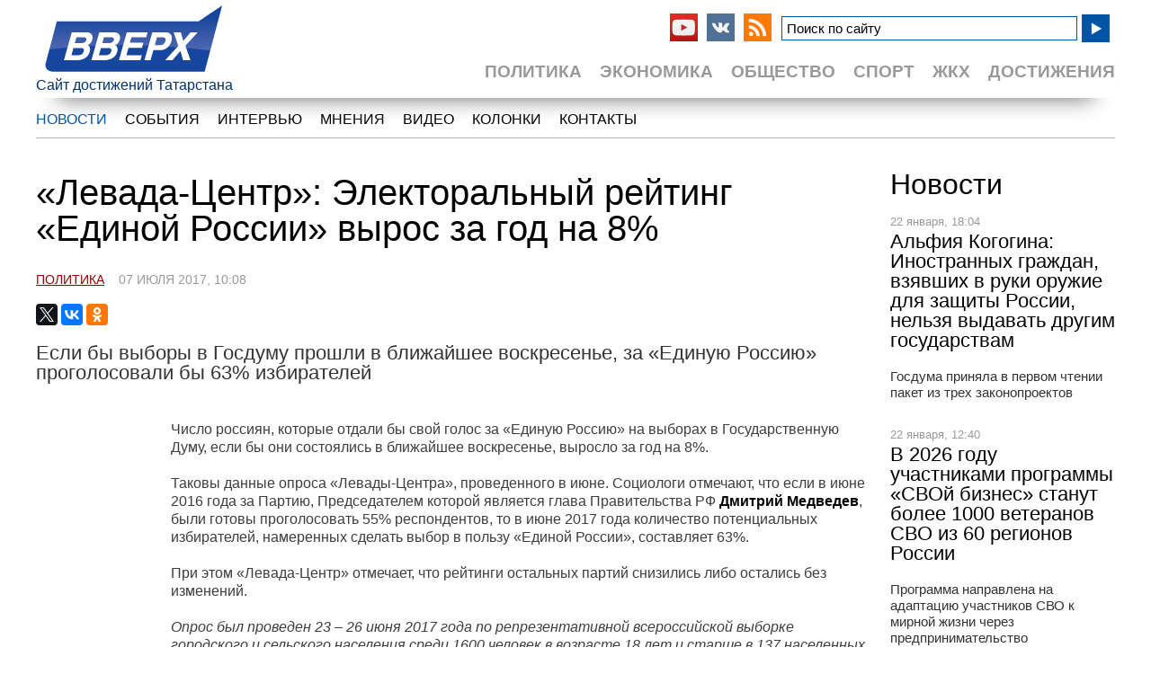

--- FILE ---
content_type: text/html;charset=utf-8
request_url: https://www.vverh-tatarstan.ru/news/2017.07.07/Levada-Centr-Elektoralnyi-reiting-Edinoi-Rossii-vyros-za-god-na-8/890
body_size: 9809
content:

<html><head>
  <meta http-equiv="Content-type" content="text/html; charset=utf-8">
  <title>«Левада-Центр»: Электоральный рейтинг «Единой России» вырос за год на 8%  | Вверх - сайт достижений Татарстана</title>
  
  <meta name="title" content="Вверх - сайт достижений Татарстана">
	<meta name="yandex-verification" content="f913de02afc208ab" />
	<meta name='yandex-verification' content='6709584b6deb2af1' />
	<meta name="yandex-verification" content="55726cd2796ae055" />
	<meta name="yandex-verification" content="5be5a098b11acc03" />
  <link rel="stylesheet" type="text/css" href="/images/textstyle.css">
	<link href='http://fonts.googleapis.com/css?family=Roboto+Condensed:400,500,500italic,400italic,700,700italic&subset=latin,cyrillic' rel='stylesheet' type='text/css'>
  <link rel="shortcut icon" href="/images/favicon2.png" type="image/x-icon">
  <link rel="stylesheet" type="text/css" href="/images/highslide/highslide.css">
  <script type="text/javascript" src="/images/highslide/highslide-full.packed.js"></script>
  <script type="text/javascript">
    hs.graphicsDir = '/images/highslide/graphics/';
    hs.outlineType = 'rounded-white';
    hs.showCredits = false;
    hs.align = 'center';
    hs.wrapperClassName = 'draggable-header';
  </script>
  <meta content="1 days" name="revisit">
  <meta name="description" content="Если бы выборы в Госдуму прошли в ближайшее воскресенье, за «Единую Россию» проголосовали бы 63% избирателей">
  <meta name="keywords" content="Новости">
	<meta name="google-site-verification" content="as1I2BjOs02W4IudHRQxHM5d2Hl3kX6KRB4f5l_nq7U" />
<!--social-->
<meta property="og:title" content="«Левада-Центр»: Электоральный рейтинг «Единой России» вырос за год на 8% " />
<meta property="og:site_name" content="Вверх - сайт достижений Татарстана"/>
<meta property="og:image" content="http://vverh-tatarstan.ru/" />
<link rel="image_src" href="http://vverh-tatarstan.ru/" />

<meta name="twitter:card" content="summary"/>
<meta name="twitter:site" content="@agora_intl"/>
<meta name="twitter:title" content="«Левада-Центр»: Электоральный рейтинг «Единой России» вырос за год на 8% ">
<meta name="twitter:description" content="Если бы выборы в Госдуму прошли в ближайшее воскресенье, за «Единую Россию» проголосовали бы 63% избирателей"/>
<meta name="twitter:creator" content="@agora_intl"/>
<meta name="twitter:image:src" content="http://vverh-tatarstan.ru/"/>
<meta name="twitter:domain" content="vverh-tatarstan.ru"/>

<meta property="og:type" content="profile"/>
<meta property="profile:first_name" content=""/>
<meta property="profile:last_name" content=""/>
<meta property="profile:username" content="agoraintl"/>
<meta property="og:title" content="«Левада-Центр»: Электоральный рейтинг «Единой России» вырос за год на 8% "/>
<meta property="og:description" content="Если бы выборы в Госдуму прошли в ближайшее воскресенье, за «Единую Россию» проголосовали бы 63% избирателей"/>
<meta property="og:image" content="http://vverh-tatarstan.ru/"/>
<meta property="og:site_name" content="Вверх - сайт достижений Татарстана"/>

<!-- all js -->
  <script type="text/javascript" src="/js/jquery-1.12.1.js"></script>

<!--slider-->
<link rel="stylesheet" type="text/css" href="/js/slider/style.css" media="screen" id="screenview">
<script type="text/javascript" src="/js/slider/wot_hl_common.js"></script>
<!--end slider-->

<!--top_button-->

<script type="text/javascript">
$(function() {
$(window).scroll(function() {
if($(this).scrollTop() != 0) {
$('#toTop').fadeIn();
} else {
$('#toTop').fadeOut();
}
});
$('#toTop').click(function() {
$('body,html').animate({scrollTop:0},800);
});
});
</script>

<!--end top_button-->

<!--video-->
<link href="/js/video/jquery.fancybox.css" rel="stylesheet" type="text/css"/>
<script type="text/javascript" src="/js/video/jquery.fancybox.pack.js"></script>
<!--end video-->

<!--photo-->
<link href="/js/photo/photo.css" rel="stylesheet" type="text/css"/>
<script async src="/js/photo/photo.js"></script>
<script src="/js/photo/jquery-1.10.2.min.js"></script>
<!--end photo-->


<!--menu-->
<link rel="stylesheet" type="text/css" href="/js/menu/fixed_menu.css" media="all" />
	 
	
	<script>
		var h_hght = 0; // высота шапки
		var h_mrg = 0;	  // отступ когда шапка уже не видна
				
		$(function(){
			$(window).scroll(function(){
				var top = $(this).scrollTop();
				var elem = $('#top_nav');
				
				if (top+h_mrg < h_hght) {
					elem.css('top', (h_hght-top));
				} else {
					elem.css('top', h_mrg);
				}
			});
		
		});
    </script>

<!-- end menu-->

<!--news title-->
<script src="/js/news/script.js"></script>
<script src="/js/news/clean_mm_addition.js"></script>
<!--end news title-->
</head>
<body>
<div class="top" align="center">
<div class="site" align="center">
<nav id="top_nav">
<div style="float: left;"><a title="Сайт достижений Татарстана" href="/"><img src="/images/logo.png" width="200" alt="Сайт достижений Татарстана" height="87"></a><br/>
<span style="color: #003273;">Сайт достижений Татарстана</span>
</div>
<div class="search">
<table width="100%">
 <tr>
 	<td><table>
	<tr>
	      	<td style="padding: 5px;">
        
      	              <a title="Youtube" href='https://www.youtube.com/channel/UCg-bLuY8m99vnJWKTiCte7A' target="_blank" rel="nofollow"><img alt="Youtube" src="/fs/a_social/1_pic_YouTube-social-square-red.png" width=31 height=31></a>
	            		</td>
	  	      	<td style="padding: 5px;">
        
      	              <a title="VK" href='https://vk.com/vverhtatarstan' target="_blank" rel="nofollow"><img alt="VK" src="/fs/a_social/2_pic_vk.png" width=31 height=31></a>
	            		</td>
	  	      	<td style="padding: 5px;">
        
      	              <a title="RSS" href='/rssexport/' target="_blank" rel="nofollow"><img alt="RSS" src="/fs/a_social/4_pic_rss.png" width=31 height=31></a>
	            		</td>
	  	  </tr>
</table></td>
  <td>

<div class="ya-site-form ya-site-form_inited_no" onClick="return {'action':'http://vverh-tatarstan.ru/search/','arrow':false,'bg':'transparent','fontsize':15,'fg':'#000000','language':'ru','logo':'rb','publicname':'Поиск на сайте Вверх Татарстан','suggest':true,'target':'_self','tld':'ru','type':3,'usebigdictionary':true,'searchid':2308343,'input_fg':'#000000','input_bg':'#ffffff','input_fontStyle':'normal','input_fontWeight':'normal','input_placeholder':'Поиск по сайту','input_placeholderColor':'#000000','input_borderColor':'#0054a4'}"><form action="https://yandex.ru/search/site/" method="get" target="_self" accept-charset="utf-8"><input type="hidden" name="searchid" value="2308343"/><input type="hidden" name="l10n" value="ru"/><input type="hidden" name="reqenc" value=""/><input type="search" name="text" value="" style="padding: 4px 0 4px 5px;"/><input type="submit" value="Найти"/></form></div><style type="text/css">#ya-site-form0 .ya-site-form__submit_type_image { width: 31px; height: 31px;} .ya-page_js_yes .ya-site-form_inited_no { display: none; }</style><script type="text/javascript">(function(w,d,c){var s=d.createElement('script'),h=d.getElementsByTagName('script')[0],e=d.documentElement;if((' '+e.className+' ').indexOf(' ya-page_js_yes ')===-1){e.className+=' ya-page_js_yes';}s.type='text/javascript';s.async=true;s.charset='utf-8';s.src=(d.location.protocol==='https:'?'https:':'http:')+'//site.yandex.net/v2.0/js/all.js';h.parentNode.insertBefore(s,h);(w[c]||(w[c]=[])).push(function(){Ya.Site.Form.init()})})(window,document,'yandex_site_callbacks');</script>

  </td>
 </tr>
</table>
</div>
<div class="typetop"><div style="padding: 0 0px 2px 20px; float: right; font-size: 1.2em; text-align: right;"><a href='/news/7'>Достижения</a></div>
<div style="padding: 0 0px 2px 20px; float: right; font-size: 1.2em; text-align: right;"><a href='/news/6'>ЖКХ</a></div>
<div style="padding: 0 0px 2px 20px; float: right; font-size: 1.2em; text-align: right;"><a href='/news/4'>Спорт</a></div>
<div style="padding: 0 0px 2px 20px; float: right; font-size: 1.2em; text-align: right;"><a href='/news/3'>Общество</a></div>
<div style="padding: 0 0px 2px 20px; float: right; font-size: 1.2em; text-align: right;"><a href='/news/2'>Экономика</a></div>
<div style="padding: 0 0px 2px 20px; float: right; font-size: 1.2em; text-align: right;"><a href='/news/1'>Политика</a></div>
</div>
</nav>
</div></div>
<div class="site" align="center">
<div class="podmenu"></div>
<table>
	<tr>
  	<td id="top_nav2" colspan="2">
    <ul>
                  <li class="first"><a href="/news/">Новости</a></li>
                        <li><a href="/events/">События</a></li>
                        <li><a href="/news/9">Интервью</a></li>
                        <li><a href="/mnenie/">Мнения</a></li>
                        <li><a href="/video/">Видео</a></li>
                        <li><a href="/columnist/">Колонки</a></li>
                        <li><a href="/contact/">Контакты</a></li>
              </ul>
    </td>
  </tr>
	<tr>
	  	
		  	<td class="content2">
    <h1>«Левада-Центр»: Электоральный рейтинг «Единой России» вырос за год на 8%</h1>
    
	<span class="date2"><a href='/news/1'>Политика</a>&nbsp;&nbsp&nbsp;&nbsp07 июля 2017, 10:08</span>
<div>
	  
<script type="text/javascript" src="//yastatic.net/es5-shims/0.0.2/es5-shims.min.js" charset="utf-8"></script>
<script type="text/javascript" src="//yastatic.net/share2/share.js" charset="utf-8"></script>
<div class="ya-share2" style="padding:0 0 20px 0;" data-services="twitter,facebook,vkontakte,odnoklassniki" data-title:twitter="«Левада-Центр»: Электоральный рейтинг «Единой России» вырос за год на 8% "  data-title:vkontakte="«Левада-Центр»: Электоральный рейтинг «Единой России» вырос за год на 8% " data-title:whatsapp="«Левада-Центр»: Электоральный рейтинг «Единой России» вырос за год на 8% "></div><span class="subtitle2">Если бы выборы в Госдуму прошли в ближайшее воскресенье, за «Единую Россию» проголосовали бы 63% избирателей</span>
<br/><br/>

<div id="con" style="padding-left: 150px;">

  <style>
	.rightimage:before {
	  height: 300px;
	}
  </style>

<div class="rightimage"></div>
<p>Число россиян, которые отдали бы свой голос за &laquo;Единую Россию&raquo; на выборах в Государственную Думу, если бы они состоялись в ближайшее воскресенье, выросло за год на 8%.</p>

<p>Таковы данные опроса &laquo;Левады-Центра&raquo;, проведенного в июне. Социологи отмечают, что если в июне 2016 года за Партию, Председателем которой является глава Правительства РФ&nbsp;<strong>Дмитрий Медведев</strong>, были готовы проголосовать 55% респондентов, то в июне 2017 года количество потенциальных избирателей, намеренных сделать выбор в пользу &laquo;Единой России&raquo;, составляет 63%.</p>

<p>При этом &laquo;Левада-Центр&raquo; отмечает, что рейтинги остальных партий снизились либо остались без изменений.</p>

<p><em>Опрос был проведен 23 &ndash; 26 июня 2017 года&nbsp;по репрезентативной всероссийской выборке городского и сельского населения среди 1600 человек в возрасте 18 лет и старше в 137 населенных пунктах 48 регионов страны.&nbsp;Исследование проводится на&nbsp;дому у&nbsp;респондента методом личного интервью.&nbsp;Распределение ответов приводится в процентах от общего числа опрошенных вместе с данными предыдущих опросов.</em></p>

</div>
</div><br/>
<br><a href="#" onclick="history.go(-1)" class="red">Вернуться назад</a>
<br><br><br>
<!-- Put this script tag to the <head> of your page -->
<script type="text/javascript" src="//vk.com/js/api/openapi.js?147"></script>

<script type="text/javascript">
  VK.init({apiId: 6180290, onlyWidgets: true});
</script>

<!-- Put this div tag to the place, where the Comments block will be -->
<div id="vk_comments"></div>
<script type="text/javascript">
VK.Widgets.Comments("vk_comments", {limit: 10, attach: "*"});
</script>

<br><br><br><br>
<h2 class="right">Новости рубрики</h2>
<table cellpadding=0 cellspacing=0 border=0>
	<tr>
			 		    <td style="width: 33%;">
    <div style="width: 300px; position: relative;">
    <table style="margin-bottom: 10px;">
      <tr>
                      
              <td style="border: 1px solid #ccc; background-position: top center; background-image: url('/fs2/280/187/fs/a_news/9734_bigpic_gKjzaDhYkZin3CNC410p.jpg'); ">
          <a href="/news/2026.01.23/V-Nizhnekamske-obsuzhdayut-realizaciyu-narodnoi-programmy-Edinoi-Rossii/9734">
          <img src="/images/zero.gif" width="280" height="160" border="0"/>
          </a>
        </td>
      </tr>																				
    </table>
    <span class="date2">23.01.2026</span>
    <a class="newstitle" href='/news/2026.01.23/V-Nizhnekamske-obsuzhdayut-realizaciyu-narodnoi-programmy-Edinoi-Rossii/9734'>В Нижнекамске обсуждают реализацию народной программы «Единой России»</a>
    <span class="subtitle">Рабочая встреча посвящена разделу «Сильная экономика». Тема: Республика Татарстан – территория опережающего развития
</span>
    </div>
    </td>
	 	<td><img src="/images/zero.gif" width="10px" height="0"></td>
		 		    <td style="width: 33%;">
    <div style="width: 300px; position: relative;">
    <table style="margin-bottom: 10px;">
      <tr>
                      
              <td style="border: 1px solid #ccc; background-position: top center; background-image: url('/fs2/280/187/fs/a_news/9720_bigpic_aypIXTfTQSXiJqMjyfkP.jpg'); ">
          <a href="/news/2026.01.20/Farid-Muhametshin-pozdravil-Mintimera-Shaimieva-s-dnem-rozhdeniya/9720">
          <img src="/images/zero.gif" width="280" height="160" border="0"/>
          </a>
        </td>
      </tr>																				
    </table>
    <span class="date2">20.01.2026</span>
    <a class="newstitle" href='/news/2026.01.20/Farid-Muhametshin-pozdravil-Mintimera-Shaimieva-s-dnem-rozhdeniya/9720'>Фарид Мухаметшин поздравил Минтимера Шаймиева с днём рождения</a>
    <span class="subtitle">Государственный советник Татарстана отмечает своё 89-летие
</span>
    </div>
    </td>
	 	<td><img src="/images/zero.gif" width="10px" height="0"></td>
		 		    <td style="width: 33%;">
    <div style="width: 300px; position: relative;">
    <table style="margin-bottom: 10px;">
      <tr>
                      
              <td style="border: 1px solid #ccc; background-position: top center; background-image: url('/fs2/284/160/fs/a_news/9682_bigpic_EP_03863.jpg'); ">
          <a href="/news/2025.12.26/Farid-Muhametshin-Novaya-narodnaya-programma-Edinoi-Rossii-budet-sozdavatsya/9682">
          <img src="/images/zero.gif" width="280" height="160" border="0"/>
          </a>
        </td>
      </tr>																				
    </table>
    <span class="date2">26.12.2025</span>
    <a class="newstitle" href='/news/2025.12.26/Farid-Muhametshin-Novaya-narodnaya-programma-Edinoi-Rossii-budet-sozdavatsya/9682'>Фарид Мухаметшин: Новая народная программа «Единой России» будет создаваться напрямую с избирателями</a>
    <span class="subtitle">Сегодня прошла пресс-конференция по итогам работы Татарстанского реготделения партии «Единая Россия» в 2025 году
</span>
    </div>
    </td>
	 	<td><img src="/images/zero.gif" width="10px" height="0"></td>
		</tr>
</table>
<br/><br/>

    </td>
       
  	<td class="left">
    <table>
    	<tr>
      	<td style="padding: 15px 0 0 0;">
        	        <h2>Новости</h2>
	<img src="/images/zero.gif" width="210" height="0" />
	<span class="date">22 января, 18:04</span>
	<a class="newstitle" href='/news/2026.01.22/Alfiya-Kogogina-Inostrannyh-grazhdan-vzyavshih-v-ruki-oruzhie-dlya-zashity/9733'>Альфия Когогина: Иностранных граждан, взявших в руки оружие для защиты России, нельзя выдавать другим государствам</a>
	<span class="subtitle">Госдума приняла в первом чтении пакет из трех законопроектов</span><br/><br/>
	<img src="/images/zero.gif" width="210" height="0" />
	<span class="date">22 января, 12:40</span>
	<a class="newstitle" href='/news/2026.01.22/V-2026-godu-uchastnikami-programmy-SVOi-biznes-stanut-bolee-1000-veteranov/9729'>В 2026 году участниками программы «СВОй бизнес» станут более 1000 ветеранов СВО из 60 регионов России</a>
	<span class="subtitle">Программа направлена на адаптацию участников СВО к мирной жизни через предпринимательство</span><br/><br/>

  	      &nbsp;
         
					        		          
  
	<img src="/images/zero.gif" width="210" height="0" />
	<span class="date">16 января, 14:51</span>
	<a class="newstitle" href='/news/2026.01.16/Partiynyi-desant-posetil-obekty-zdravoohraneniya-Nizhnekamska/9718'>Партийный десант посетил объекты здравоохранения Нижнекамска</a>
	<span class="subtitle">Модернизация объектов здравоохранения проходит в рамках народной программы «Единой России»</span><br/><br/>
  
	<img src="/images/zero.gif" width="210" height="0" />
	<span class="date">15 января, 17:35</span>
	<a class="newstitle" href='/news/2026.01.15/Zlostnye-alimentshiki-budut-presledovatsya-po-vsei-territorii-SNG/9713'>Злостные алиментщики будут преследоваться по всей территории СНГ</a>
	<span class="subtitle">Судебные решения о взыскании алиментов будут иметь силу на территории всех стран Содружества Независимых Государств, их подписавших
</span><br/><br/>
  
	<img src="/images/zero.gif" width="210" height="0" />
	<span class="date">13 января, 17:31</span>
	<a class="newstitle" href='/news/2026.01.13/Alfiya-Kogogina-Dostupnost-lekarstv-na-sele-dolzhna-byt-povyshena/9709'>Альфия Когогина: Доступность лекарств на селе должна быть повышена</a>
	<span class="subtitle">С 1 июня может стартовать эксперимент по розничной торговле лекарственными препаратами с помощью передвижных аптечных пунктов
</span><br/><br/>
  
	<img src="/images/zero.gif" width="210" height="0" />
	<span class="date">09 января, 09:24</span>
	<a class="newstitle" href='/news/2026.01.09/V-odnom-iz-sel-Sabinskogo-raiona-stroyat-novyi-MFC/9697'>В одном из сёл Сабинского района строят новый МФЦ</a>
	<span class="subtitle">Все работы идут в рамках народной программы партии и выполняются в соответствии с графиком
</span><br/><br/>
  
	<img src="/images/zero.gif" width="210" height="0" />
	<span class="date">05 января, 09:28</span>
	<a class="newstitle" href='/news/2026.01.05/Ryagat-Husainov-pozdravil-yunyh-bavlincev-s-OVZ/9701'>Рягат Хусаинов поздравил юных бавлинцев с ОВЗ</a>
	<span class="subtitle">В преддверии новогодних праздников он передал ребятам подарки
</span><br/><br/>
  
	<img src="/images/zero.gif" width="210" height="0" />
	<span class="date">30 декабря, 14:08</span>
	<a class="newstitle" href='/news/2025.12.30/Deputat-Gosdumy-Anatoliy-Ivanov-posetil-Mamadysh-s-rabochim-vizitom/9689'>Депутат Госдумы Анатолий Иванов посетил Мамадыш с рабочим визитом</a>
	<span class="subtitle"></span><br/><br/>
  
	<img src="/images/zero.gif" width="210" height="0" />
	<span class="date">29 декабря, 18:21</span>
	<a class="newstitle" href='/news/2025.12.29/Maksim-Topilin-priem-zhitelei-v-Kazani/9687'>Максим Топилин прием жителей в Казани</a>
	<span class="subtitle">В последние предновогодние дни продолжается региональная неделя для работы депутатов Госдумы в республике
</span><br/><br/>
  
	<img src="/images/zero.gif" width="210" height="0" />
	<span class="date">24 декабря, 14:57</span>
	<a class="newstitle" href='/news/2025.12.24/Deputaty-provedut-priemy-grazhdan/9671'>Депутаты проведут приемы граждан</a>
	<span class="subtitle">Последние в этом году личные приемы граждан пройдут в Региональной общественной приёмной «Единой России» в Татарстане
</span><br/><br/>
  
<a href="/allnews/">Все новости</a>
    	     
        				
				<div class="sape">
			<a href="http://www.snowbd.ru/news/show/Snoubordist-Uaild-raskritikoval-otnoshenie-k-vozrastnym-sportsmenam-v-Rossii/90106">Уайлд</a><br>
				</div>	
        </td>
      </tr>
    </table>
    </td>
  </tr>
</table>
<br/><br/>
</div>
<table width="100%">
	<tr>
  	<td style=" background-color: #003466;">
		<div class="site" align="center" style="background-image: url('/images/18.jpg'); background-position: bottom right; background-repeat: no-repeat;">
    <table>
      <tr>
        <td style="border-bottom: 1px solid #014282;"><img src="/images/logo_bottom.png" width="140" height="100"></td>
        <td style="text-align: right; padding: 60px 0 0 0; border-bottom: 1px solid #014282;"><div class="typebottom"><div style="padding: 0 0px 2px 20px; float: right; font-size: 1.2em; text-align: right;"><a href='/news/7'>Достижения</a></div>
<div style="padding: 0 0px 2px 20px; float: right; font-size: 1.2em; text-align: right;"><a href='/news/6'>ЖКХ</a></div>
<div style="padding: 0 0px 2px 20px; float: right; font-size: 1.2em; text-align: right;"><a href='/news/4'>Спорт</a></div>
<div style="padding: 0 0px 2px 20px; float: right; font-size: 1.2em; text-align: right;"><a href='/news/3'>Общество</a></div>
<div style="padding: 0 0px 2px 20px; float: right; font-size: 1.2em; text-align: right;"><a href='/news/2'>Экономика</a></div>
<div style="padding: 0 0px 2px 20px; float: right; font-size: 1.2em; text-align: right;"><a href='/news/1'>Политика</a></div>
</div></td>
      </tr>
      <tr>
        <td style="padding: 20px 0;" class="copy3">© 2019 Общественно-политический портал "Вверх"<br/>
<a href="mailto:info@vverh-tatarstan.ru">info@vverh-tatarstan.ru</a><br/> 
телефон: +7 (843) 238-25-28 </td>
        <td style="padding: 20px 0 0 0;">
        <table align="right">
          <tr>
			                <td class="menubottom" style="padding-left: 20px;"><nobr><a href="/news/">Новости</a></nobr></td>
			                <td class="menubottom" style="padding-left: 20px;"><nobr><a href="/events/">События</a></nobr></td>
			                <td class="menubottom" style="padding-left: 20px;"><nobr><a href="/news/9">Интервью</a></nobr></td>
			                <td class="menubottom" style="padding-left: 20px;"><nobr><a href="/mnenie/">Мнения</a></nobr></td>
			                <td class="menubottom" style="padding-left: 20px;"><nobr><a href="/video/">Видео</a></nobr></td>
			                <td class="menubottom" style="padding-left: 20px;"><nobr><a href="/columnist/">Колонки</a></nobr></td>
			                <td class="menubottom" style="padding-left: 20px;"><nobr><a href="/contact/">Контакты</a></nobr></td>
			                <td class="menubottom" style="padding-left: 20px;"><nobr><a href="/sitemap/">Карта сайта</a></nobr></td>
          </tr>
        </table>
        </td>
      </tr>
      <tr>
      	<td colspan="2" style="padding: 20px 0;">
      	<div class="site" align="center">
        <table>
	<tr>
	      	<td style="padding: 5px;">
        
      	              <a title="Youtube" href='https://www.youtube.com/channel/UCg-bLuY8m99vnJWKTiCte7A' target="_blank" rel="nofollow"><img alt="Youtube" src="/fs/a_social/1_pic_YouTube-social-square-red.png" width=31 height=31></a>
	            		</td>
	  	      	<td style="padding: 5px;">
        
      	              <a title="VK" href='https://vk.com/vverhtatarstan' target="_blank" rel="nofollow"><img alt="VK" src="/fs/a_social/2_pic_vk.png" width=31 height=31></a>
	            		</td>
	  	      	<td style="padding: 5px;">
        
      	              <a title="RSS" href='/rssexport/' target="_blank" rel="nofollow"><img alt="RSS" src="/fs/a_social/4_pic_rss.png" width=31 height=31></a>
	            		</td>
	  	  </tr>
</table>
      	<span class="copy2">Свидетельство о регистрации СМИ Эл №ФС 77-75219 от 07.03.19. Выдано федеральной службой по надзору в сфере связи, информационных технологий  и массовых коммуникаций.<br />  
Учредитель ТРО ВПП «Единая Россия»<br />
Информация для лиц старше 18 лет. Запрещено для детей.<br />
Полное или частичное воспроизведение материалов сайта (кроме фотографий), как и активная гиперссылка при цитировании, только приветствуется. <br />Материалы сайта (кроме фотографий), если специально не оговорено иное, доступны по <a rel="license" href="http://creativecommons.org/licenses/by/4.0/" rel="nofollow" target="_blank">лицензии Creative Commons «Attribution» («Атрибуция») 4.0 Всемирная</a></span><br/>
     		</div>
        </td>
      </tr>
    </table>
    </div>
    </td>
  </tr>
</table>
	<div id="toTop">Наверх</div>

<!-- Yandex.Metrika counter --> <script type="text/javascript"> (function (d, w, c) { (w[c] = w[c] || []).push(function() { try { w.yaCounter39494180 = new Ya.Metrika({ id:39494180, clickmap:true, trackLinks:true, accurateTrackBounce:true, webvisor:true }); } catch(e) { } }); var n = d.getElementsByTagName("script")[0], s = d.createElement("script"), f = function () { n.parentNode.insertBefore(s, n); }; s.type = "text/javascript"; s.async = true; s.src = "https://mc.yandex.ru/metrika/watch.js"; if (w.opera == "[object Opera]") { d.addEventListener("DOMContentLoaded", f, false); } else { f(); } })(document, window, "yandex_metrika_callbacks"); </script> <noscript><div><img src="https://mc.yandex.ru/watch/39494180" style="position:absolute; left:-9999px;" alt="" /></div></noscript> <!-- /Yandex.Metrika counter -->

<script>
  (function(i,s,o,g,r,a,m){i['GoogleAnalyticsObject']=r;i[r]=i[r]||function(){
  (i[r].q=i[r].q||[]).push(arguments)},i[r].l=1*new Date();a=s.createElement(o),
  m=s.getElementsByTagName(o)[0];a.async=1;a.src=g;m.parentNode.insertBefore(a,m)
  })(window,document,'script','https://www.google-analytics.com/analytics.js','ga');

  ga('create', 'UA-104528246-1', 'auto');
  ga('send', 'pageview');

</script>

</body></html>

--- FILE ---
content_type: text/css
request_url: https://www.vverh-tatarstan.ru/images/textstyle.css
body_size: 3949
content:
html, body, div, span, applet, object, iframe,
h1, h2, h3, h4, h5, h6, p, blockquote, pre,
abbr, acronym, address, big, cite, code,
del, dfn, em, ins, kbd, q, s, samp,
small, strike, strong, sub, sup, tt, var,
center,
dl, dt, dd, ol, ul, li,
fieldset, form, label, legend,
table, caption, tbody, tfoot, thead, tr, th, td,
article, aside, canvas, details, embed, 
figure, figcaption, footer, header, hgroup, 
menu, nav, output, ruby, section, summary,
time, mark, audio, video {
	margin: 0;
	padding: 0;
	border: 0;
	font-size: 100%;
	font: inherit;
	vertical-align: baseline;
	cursor: auto;
}
html, body {
	width: 100%;
	height: 100%;
	font-size: 1.0em;
	color:#3d3d3d;
	background-color: #fff;
	font-family: 'Roboto Condensed', sans-serif;
}
@media print {
  td.left { display: none;}
  div.top { display: none;}
  div.podmenu { display: none;}
  #top_nav2 { display: none;}
  div.ya-share2 { display: none;}
  a.red { display: none;}
  h2.right { display: none;}  
  div {padding-left: 0px !important}
  div.site {width: 100% !important}
  td.content2 {width: 100% !important}
}
body {
	line-height: 1;
}
table {
	border-collapse: collapse;
	border-spacing: 0;
}
td {
	vertical-align: top;
}
div {
	margin: 0;
	padding: 0;
}
i, em {
	font-style: italic;
}
b, strong {
	font-weight: bold;
	color: #000;
}
ul {
	margin: 10px 10px 10px 30px;
}
li {
	margin: 0 0 7px 0;
}
input {
	padding: 0px;
	margin: 0px;
}
p {
		padding: 10px 0;
		font-size: 1.0em;
		line-height: 20px;
		color: #3e3e3e;
		font-weight: normal;
		font-family: "Trebuchet MS", Arial, Helvetica, sans-serif
}
blockquote {
	margin:  10px 50px 10px 150px;;
	border-bottom: 1px solid #cacaca;
	border-top: 1px solid #cacaca;
		padding: 10px 0;
		font-size: 1.2em;
		line-height: 24px;
		color: #000;
		font-weight: normal;
		font-style: italic;
		font-family: "Trebuchet MS", Arial, Helvetica, sans-serif
}
blockquote p {
		padding: 10px 0;
		font-size: 1.2em;
		line-height: 24px;
		color: #000;
		font-weight: normal;
		font-style: italic;
		font-family: "Trebuchet MS", Arial, Helvetica, sans-serif
}
img {
		border: 0px;
}
a, a:visited {
		color:#970000;
}
a:hover {
		color:#780000;
}
hr {
  border: 0px none;
	background-color: #ccc;
	color: #ccc;
	height: 1px;
  clear: both;
	margin: 5px 0;
}
h1 {
	color: #000;
	font-size: 2.5em;
	display: block;
	padding: 0 0 10px 0;
	font-weight: 500;
	margin: 0 0 20px 0;
}
h2 {
	color: #000;
	font-size: 2.0em;
	display: block;
	padding: 0;
	font-weight: 500;
	margin: 20px 0;
}
h2.right {
	color: #000;
	font-size: 1.2em;
	display: block;
	padding: 0 0 10px 0;
	font-weight: bold;
	border-bottom: 1px solid #cccccc;
	margin: 0 0 20px 0;
}
h2.right2 {
	color: #000;
	font-size: 1.2em;
	display: block;
	padding: 0 0 10px 0;
	font-weight: bold;
	margin: 0 0 0px 0;
}
h3 {
	color: #000;
	font-size: 1.5em;
	display: block;
	padding: 0;
	font-weight: bold;
	margin: 20px 0;
}
h3.delo {
	color: #000;
	font-size: 1.1em;
	display: block;
	padding: 0;
	font-weight: bold;
	margin: 10px 0;
}
h3.blue {
	color: #fff;
	font-size: 1.5em;
	display: block;
	padding: 0;
	font-weight: 500;
	margin: 20px 0;
}
h4 {
	color: #000;
	font-size: 1.1em;
	display: block;
	padding: 0;
	font-weight: bold;
	margin: 10px 0;
}
div.top {
  top: 0px; /** высота шапки в пикселях**/
  position: fixed;
  z-index: 10;
  width: 100%;
	height: 110px;
  background: #fff;
	margin: 0;
	padding: 0 0 0 0;
}
div.site {
	width: 1200px;
	margin: auto;
}
div.siteblue {
	width: 100%;
	margin: auto;
	background-color: #003466;
	padding: 0 0 20px 0;
}
div.siteblue2 {
	width: 1200px;
	margin: auto;
}
div.sitegray {
	width: 100%;
	margin: auto;
	background-color: #e8e8e8;
	padding: 0 0 20px 0;
}
div.sitegray2 {
	width: 1200px;
	margin: auto;
}
a.eventbut {
	display: block;
	width: 100px;
	border: 1px solid #fff;
	border-radius: 3px;
	text-align: center;
	padding: 5px 10px;
	font-size: 1.1em;
	color: #fff;
	text-decoration: none;
	margin-right: 20px;
}
div.podmenu {
	height: 100px;
}
td.left {
	width: 300px;
}
td.razdel {
	width: 410px;
	height: 15px;
	background-color: #f6f6f6;
	border-top: 1px solid #e6e6e6;
	border-bottom: 1px solid #e6e6e6;
}
td.razdel2 {
	width: 410px;
	height: 15px;
	background-color: #f6f6f6;
	border: 0px;
}
span.date {
	color: #999;
	display: block;
	margin: 0 0 5px 0;
	font-family: 'Roboto Condensed', sans-serif;
	font-size: 0.8em;
}
span.date2 {
	color: #999;
	display: block;
	margin: 20px 0 20px 0;
	font-family: 'Roboto Condensed', sans-serif;
	font-size: 0.9em;
	text-transform: uppercase;
}
span.newstitle {
	color: #000;
	font-size: 1.4em;
	line-height: 22px;
	font-weight: 300;
	text-decoration: none;
	display: block;
	margin-bottom: 20px;
}
a.newstitle, a.newstitle:hover, a.newstitle:visited {
	color: #000;
	font-size: 1.4em;
	line-height: 22px;
	font-weight: 300;
	text-decoration: none;
	display: block;
	margin-bottom: 20px;
}
a.newstitle2, a.newstitle2:hover, a.newstitle2:visited {
	color: #000;
	font-size: 1.4em;
	line-height: 20px;
	font-weight: bold;
	text-decoration: none;
	display: block;
	margin-bottom: 40px;
}
a.newstitledelo, a.newstitledelo:hover, a.newstitledelo:visited {
	color: #000;
	font-size: 1.0em;
	line-height: 18px;
	font-weight: bold;
	text-decoration: none;
	display: block;
	margin-bottom: 5px;
}
span.subtitle {
/*	font-family:"MyRiad Pro","Arial Narrow",Arial,Helvetica,sans-serif;*/
	font-size: 0.95em !important;
	line-height: 18px;
	color: #333333;
	display: block;
}
span.subtitle2 {
	font-size: 1.4em !important;
	line-height: 22px;
	color: #333333;
	display: block;
}
.arrow {
	display: block;
	text-align: right;
	vertical-align: bottom;
	position: absolute;
	bottom: 10px;
	right: 10px;
}
td.podpiska {
	background-color: #eaeaea;
	padding: 40px 20px;
}
td.podpiska_text {
	color: #333;
	padding: 0px 20px 0 0;
	font-size: 1.0em;
	font-weight: bold;
	line-height: 16px;
}
input.podpiska {
	background-image: url('/images/bg_podpiska.png');
	background-repeat: no-repeat;
	background-position: top left;
	color: #666;
	padding: 5px 10px 5px 50px;
	width: 350px;
	height: 34px;
	border: 1px solid #999;
	font-family: 'Roboto Condensed', sans-serif;
}
input.search {
	background-image: url('/images/search2.png');
	background-repeat: no-repeat;
	background-position: center left;
	color: #666;
	padding: 5px 10px 5px 50px;
	width: 350px;
	height: 34px;
	border: 1px solid #999;
	font-family: 'Roboto Condensed', sans-serif;
}
input.podpiska_send {
	color: #fff;
	width: 140px;
	height: 34px;
	background-color: #cc3333;
	border: 0;
	text-align: center;
	vertical-align: middle;
	font-size: 1.0em;
	font-weight: bold;
	font-family: 'Roboto Condensed', sans-serif;
}
.eventf {
	padding: 30px 0 20px 30px;
	width: 33%;
}
span.eventf {
	color: #fff;
	font-size: 1.2em;
	font-family: 'Roboto Condensed', sans-serif;
	font-weight: normal;
	line-height: 22px;
	text-decoration: none;
	padding: 0;
}
span.event {
	font-weight: normal;
	text-decoration: none;
	padding: 0 0 20px 0;
	display: block;
	line-height: 20px;
}
span.mestof {
	color: #33a0fb;
	font-size: 14px;
	font-family: 'Roboto Condensed', sans-serif;
	font-weight: normal;
	margin: 0px;
	vertical-align: bottom;
	display: block;
	width: 100%;
	padding: 2px 0;
}
span.mesto {
	color: #909090;
	font-size: 14px;
	font-family: 'Roboto Condensed', sans-serif;
	font-weight: normal;
	margin: 0px;
	padding: 2px 0 0 0;
	vertical-align: bottom;
}
.eventdate {
	color: #909090;
	line-height: 16px;
	display: block;
	margin-top: 10px;
}
.eventdateslide {
	color: #fff;
	line-height: 16px;
	display: block;
	margin-bottom: 10px;
}
.eventdateb {
	color: #000;
	line-height: 16px;
	display: block;
	margin-top: 20px;
}
div.advokatf a, div.advokatf a:hover, div.advokatf a:visited, div.advokatf span.advokat {
	color: #000;
	font-size: 1.0em;
	line-height: 18px;
	font-weight: normal;
	text-decoration: none;
	display: block;
	margin: 10px 0 5px 0;
	font-family: 'Roboto Condensed', sans-serif;
}
span.admesto {
	color: #909090;
	font-size: 11px;
	font-family: 'Roboto Condensed', sans-serif;
	font-weight: normal;
}
td.content {
	width: 770px;
	padding: 40px 0 ;
}
td.content2 {
	width: 770px;
	padding: 40px 20px 40px 0 ;
}
td.content div {
	line-height: 22px;
}
td.content div ul {
	list-style-image: url('/images/li.png');
	padding: 0 0 0 20px;
	list-style-position: inside;
}
div.specdocs {
	width: auto;
	text-align: center;
	padding: 5px 20px 30px 20px;
}
td.menubottom a, td.menubottom a:visited {
	text-decoration:none;
	color:#31a2ff;
	font-family: 'Roboto Condensed', sans-serif;
	font-size: 0.9em;
	text-transform: uppercase;
	font-weight: bold;
}
td.menubottom a:hover {
	text-decoration:none;
	color:#31a2ff;
	font-family: 'Roboto Condensed', sans-serif;
	font-size: 0.9em;
	text-transform: uppercase;
	font-weight: bold;
}
td.mail {
	width: 90%;
	background-image: url('/images/mail.png');
	background-position: left top;
	background-repeat: no-repeat;
	padding: 0px 0px 20px 40px;
}
td.mail a, td.mail a:hover, td.mail a:visited {
	text-decoration:none;
	color:#666;
	font-family: 'Roboto Condensed', sans-serif;
	font-size: 1.0em;
	font-weight: normal;
}
span.copy2 {
	font-family: 'Roboto Condensed', sans-serif;
	font-size: 0.9em !important;
	line-height: 16px;
	color: #999;
	display: block;
}
span.copy2 a, span.copy2 a:hover, span.copy2 a:visited {
	color: #fff;
}
td.copy3 {
 color: #31a2ff;
}
td.copy3 a, td.copy3 a:hover, td.copy3 a:visited {
	color: #fff;
}
span.copy {
	font-family: 'Roboto Condensed', sans-serif;
	font-size: 0.9em !important;
	line-height: 16px;
	color: #cc3333;
	display: block;
}
a.delo2, a.delo2:hover, a.delo2.visited {
	display: block;
	margin: 0 0 10px 0;
	font-family: 'Roboto Condensed', sans-serif;
	font-size: 0.8em;
	line-height: 12px;
}
div.news2 {
	width: 100%;
	margin: 40px 0 40px 0;
}
td.delon {
	border-bottom: 1px solid #cccccc;
}
td.delon2 {
	border-bottom: 1px solid #cccccc;
	background-color: #ccc;
	padding: 10px;
	width: 50%;
	text-align: center;
}
td.delon2 a, td.delon2 a:hover, td.delon2 a:visited {
	font-family: 'Roboto Condensed', sans-serif;
	text-decoration: none;
}
td.pictitle {
	text-align: center;
	font-size: 0.8em;
	line-height: 15px;
	padding: 5px 0 20px 0;
	color: #666;
	font-style: italic;
}
a.sitemap, a.sitemap:hover, a.sitemap:visited {
	color: #000;
	font-size: 1.0em;
	line-height: 18px;
	font-weight: bold;
	text-decoration: none;
	display: block;
	margin-top: 5px;
	margin-bottom: 10px;
}
a.sitemap2, a.sitemap2:hover, a.sitemap2:visited {
	font-size: 1.0em;
	line-height: 18px;
	text-decoration: none;
	display: block;
	margin: 0 0 10px 15px;
}
a.sitemap3, a.sitemap3:hover, a.sitemap3:visited {
	font-size: 1.0em;
	line-height: 16px;
	text-decoration: none;
	display: block;
	margin: 0 0 10px 30px;
}
div.engtop {
	background-color: #ccc;
	padding: 8px 10px;
	cursor: pointer;
}
div.engtop:hover {
	background-color: #999;
	padding: 8px 10px;
	cursor: pointer;
}
div.engtop a, div.engtop a:visited {
	text-decoration:none;
	color: #fff;
	font-family: 'Roboto Condensed', sans-serif;
	font-size: 0.9em;
	text-transform: uppercase;
	font-weight: bold;
}
button.next_news {
	border: 0px;
	background: none;
	margin: 20px;
	padding: 10px 40px;
	cursor: pointer;
	text-decoration: underline;
	color:#970000;
}
a.next_delo, a.next_delo:hover, a.next_delo:visited {
	text-decoration: underline;
	color:#970000;
	font-size: 0.9em;
}
#active-event {
	background-color: #f6f6f6;
	border: 1px solid #cd3333;
	padding: 20px;
  box-shadow: 0 0 0 0px, 0 0 5px #333; /* Параметры теней */
  -moz-box-shadow: 0 0 0 0px, 0 0 5px #333; /* Параметры теней */
  -webkit-box-shadow: 0 0 0 0px, 0 0 5px #333; /* Параметры теней */
}
div.full_news {
	width: 100%;
	float: none;
	height: 50px;
}
div.full_news a, div.full_news a:hover, div.full_news a:visited {
	font-family: 'Roboto Condensed', sans-serif;
	text-decoration: none;
	color: #970000;
	display: block;
	padding: 0 20px 0 0;
	border-bottom: 2px solid #cccccc;
	background-color: #cccccc;
	padding: 10px;
	width: 30%;
	text-align: center;
	float: left;
	margin: 0 20px 0 0;
}
div.full_news a.active, div.full_news a.active:hover, div.full_news a.active:visited {
	font-family: 'Roboto Condensed', sans-serif;
	text-decoration: none;
	color: #970000;
	display: block;
	padding: 0 20px 0 0;
	border-bottom: 2px solid #970000;
	background-color: #cccccc;
	padding: 10px;
	width: 30%;
	text-align: center;
	float: left;
	margin: 0 20px 0 0;
}
div.search {
	padding: 10px 0 0 0;
	position: absolute;
	top: 0;
	right: 0;
	width: 500px;
}
div.typetop {
	padding: 70px 0 0 0;
}
div.typetop a, div.typetop a:hover, div.typetop a:visited {
	font-weight: 500;
}
div.typebottom a, div.typebottom a:hover, div.typebottom a:visited {
	color: #fff;
	text-decoration: none;
	text-transform: uppercase;
}
span.pager {
	display: block;
	font-size: 20px;
	color: #fff;
	float: left;
	background-color: #ea2631;
	padding: 7px 0 10px 0;
	margin: 0 5px;
	border-radius: 3px;
	width: 40px;
	vertical-align: middle;
	text-align: center;
}
span.pager2 {
	display: block;
	font-size: 20px;
	color: #333;
	float: left;
	padding: 7px 5px 10px 0px;
	margin: 0 5px 0 0;
	text-decoration: none;
	vertical-align: middle;
	text-align: center;
}
a.pager, a.pager:hover, a.pager:visited {
	display: block;
	font-size: 20px;
	color: #333;
	float: left;
	padding: 7px 5px 10px 5px;
	margin: 0 5px;
	text-decoration: none;
	vertical-align: middle;
	text-align: center;
}

/* Блок Рекомендуем */
div.recom {
  float: left;  
  clear:both;
  width: 300px ;
  margin: 0px 20px 20px -150px ;
	border: 1px solid #c5c5c5;
	background-color: #e8e8e8;
	padding: 0 10px 30px 20px;
}
/** Image has to be wrapped in div. This creates a shiv to bump down the image and all text to wrap **/
.rightimage:before {
  content: '' ;
  display:block;
  float: left;
/*  height: 300px;*/
}
/** Not really relevant, just to make it look prettier **/
#con {
  margin: 0 auto ;
}
/* Блок Рекомендуем */

a.newsrecom, a.newsrecom:hover, a.newsrecom:visited {
	display: block;
	font-size: 18px;
	float: left;
	color: #0054a4;
	line-height: 20px;
	padding: 0px 0px 10px 0px;
	text-decoration: underline;
}


#ya-site-form0 .ya-site-form__submit {
	background: none !important;
	border: #f3f3f3 1px solid;
	border-radius: 0px !important;
	font-size: 13px !important;
	color: #f3f3f3 !important;
	cursor: pointer;
	padding-top: -1px !important;
	height: 25px;
	width: 25px;
	background: url('/images/go_search.png') center center no-repeat !important; 
}
#ya-site-form0 .ya-site-form__submit_type_image {
    width: 25px; !important;
    height: 25px; !important;
    outline: none;
    cursor: pointer;
    border: 0;
}

/* top button */
#toTop {
	width: 64px;
	background-image: url('/images/top_bottom.jpg');
	background-position: top center;
	background-repeat: no-repeat;
	background-color: #0054a4;
	border: 1px solid #0054a4;
	text-align:center;
	vertical-align: middle;
	padding: 30px 5px 25px 5px;
	position:fixed;
	bottom:50px;
	right:10px;
	cursor:pointer;
	display:none;
	color:#fff;
	font-size:18px;
}
div.sape {
	width:  0px;
	height: 0px;
	overflow: hidden;
}
a.nolink {
	color: #3e3e3e;
	text-decoration: none;
}

--- FILE ---
content_type: text/css
request_url: https://www.vverh-tatarstan.ru/js/slider/style.css
body_size: 1143
content:
.b-carousel {
	margin:0 0 20px;
	box-shadow:0 0 25px rgba(0,0,0,0.7),0 0 5px rgba(0,0,0,0.5)
}
.b-carousel__stronghold {
	height:161px;
	margin:0;
	width:285px;
}
.b-carousel-content {
	position:relative;
	overflow:hidden
}
.b-carousel-content .b-b4r img {
	border:none
}
.b-carousel-content:hover .b-b4r img {
	opacity:1
}
.b-carousel__stronghold .b-carousel-content {
	height:161px
}
.b-carousel-content__indent-bottom {
	margin-bottom:18px
}
.b-carousel-content__small {
	height:161px;
	width:242px
}
.b-carousel-content__small .b-carousel-text_title {
	color:#979899;
	font-family: 'Roboto Condensed', sans-serif;
	font-size: 11px
}
.b-carousel-content__mediasidebar {
	border:1px solid #232325;
	height:132px;
	width:240px
}
.b-carousel-linklist {
	position:absolute;
	width:100%;
	top: 450px;
	left: -30px;
	font-size:0;
	letter-spacing:-3px;
	line-height:0;
	word-spacing:-3px;
	background-color: #fff;
	height: 30px;
	padding: 17px 0 10px 15px;
}
.b-carousel-linklist_item {
	display:inline-block;
	*display:inline;
	*zoom:1;
	vertical-align:top;
	margin:0 3px;
	letter-spacing:normal;
	line-height:normal;
	word-spacing:normal
}
.b-carousel-linklist_link {
	font:0/0 a;
	text-shadow:none;
	color:transparent;
	display:block;
	width:10px;
	height:10px;
	background:url(/js/slider/images/carousel-list.png) no-repeat
}
.b-carousel-linklist_link:hover {
	background-position:0 -10px
}
.b-carousel-linklist_link.active {
	background-position:0 -10px;
	cursor:default
}
.b-carousel-text {
	display:block;
	position:absolute;
	bottom:0;
	left:0;
	right:0;
	background:url(/js/slider/images/carousel-text-bg.png);
	background-position: top;
	padding:10px 12px 12px 12px;
	text-decoration:none
}
.b-carousel-text:hover {
	text-decoration:none
}
.b-carousel__stronghold .b-carousel-text {
	background:rgba(4,4,4,0.75);
}
.b-carousel-text__mediasidebar {
	background:rgba(0,0,0,0.85);
	font-size:11px;
	padding:8px 10px
}
.b-carousel-text_title {
	color:#fff;
	display:block;
	font-family: 'Roboto Condensed', sans-serif;
	font-size: 2.5em;
	font-weight:normal;
	margin:0 0 13px 0;
	text-shadow:0 1px 0 #000;
	cursor: pointer;
}
.b-carousel__stronghold .b-carousel-text_title {
	color:#d2d5d9;
	font-family: 'Roboto Condensed', sans-serif;
	font-size:13px;
	text-shadow:none
}
.b-carousel-text_description {
	display:block;
	color:#e7e7e7;
	font-family: 'Roboto Condensed', sans-serif;
	font-size: 1.2em !important;
	line-height: 20px;
	word-wrap:break-word;
	cursor: pointer;
}
.b-carousel-element {
	position:absolute;
	left:0;
	top:0
}
.b-carousel__stronghold .b-carousel-element {
	bottom:0;
	right:0
}
.b-carousel-element_link {
	cursor:pointer;
	display:block;
	position:relative
}
.b-carousel-content_items {
	height:161px;
	width:242px
}
.b-carousel-element_img {
	min-height:100%;
	width:100%
}
.b-carousel__stronghold .b-carousel-element_img {
	position:absolute;
	top:-25px
}
.b-carousel_control {
	display:block;
	position:absolute;
	opacity:0.6;
	top:0;
	bottom:0;
	left:0;
	width:31px;
}
.b-carousel_control:hover {
	opacity:1
}
.b-carousel_control__right {
	left:auto;
	right:0
}
.b-carousel_control-arrow {
	font:0/0 a;
	text-shadow:none;
	color:transparent;
	display:block;
	height:48px;
	width:26px;
	background:url(/js/slider/images/carousel-control.png) no-repeat;
	position:absolute;
	top:50%;
	margin-top:-46px;
	left:5px;
	cursor: pointer;
}
.b-carousel_control__right .b-carousel_control-arrow {
	background-position:-26px 0;
	left:auto;
	right:5px
}
.b-carousel__stronghold .b-carousel_control-arrow {
	background-image:url(/js/slider/images/carousel-control_small.png);
	margin-top:-24px
}
.b-carousel_play {
	font:0/0 a;
	text-shadow:none;
	color:transparent;
	-webkit-transition:opacity 0.2s ease;
	transition:opacity 0.2s ease;
	background:url(/js/slider/images/play.png) no-repeat 50% 50%;
	bottom:0;
	left:0;
	opacity:0.6;
	position:absolute;
	right:0;
	top:0
}
.b-carousel_play:hover {
	opacity:1
}


--- FILE ---
content_type: application/javascript; charset=utf-8
request_url: https://www.vverh-tatarstan.ru/js/slider/wot_hl_common.js
body_size: 50007
content:
var changeTabSidebar = function(){};

var wot_hl = {

    ///////////////////////////////////////////////////////
    // storage for all page specific variables
    ///////////////////////////////////////////////////////

    InitCarousel: function(selector) {
        var IMG_FADE_IN_DELAY = 400,
            IMG_FADE_OUT_DELAY = 1500,
            TXT_FADE_IN_DELAY = 200,
            TXT_FADE_OUT_DELAY = 1000,
            TXT_SLIDE_UP_SPEED = 400,
            TXT_SLIDE_UP_DELAY = 200,
            TXT_SLIDE_DOWN_SPEED = 200,
            container = jQuery(selector),
            elements = container.find('.js-carousel-element'),
            pageLinks = container.find('.js-carousel-link'),
            texts = container.find('.js-carousel-text'),
            leftLink = container.find('.js-left-slide'),
            rightLink = container.find('.js-right-slide'),
            currentElementNumber = 0,
            slideTimer;

        var currentElementNumber = 0;

        jQuery.easing.customWgEasing = function(x, t, b, c, d) {
            return (t === d) ? (b + c) : (c * (-Math.pow(2, -10 * t/d) + 1) + b);
        };

        function ChangeElement(newElementId) {

            pageLinks.eq(currentElementNumber).removeClass('active js-disabled');

            elements.stop(true, true);
            texts.stop(true, true);

            elements.eq(currentElementNumber).fadeOut(IMG_FADE_IN_DELAY);

//            if (!$.browser.msie && !$.browser.version < 9) {
//                texts.eq(currentElementNumber)
//                    .fadeOut(TXT_FADE_IN_DELAY, function() {
//                        texts.eq(newElementId)
//                            .fadeIn(TXT_FADE_OUT_DELAY, function() {
//                                texts.eq(newElementId).css('opacity', 1);
//                            });
//                    });
//            }

            elements.eq(newElementId).fadeIn(IMG_FADE_OUT_DELAY);
            pageLinks.eq(newElementId).addClass('active js-disabled');

            currentElementNumber = newElementId;
        }

        function StepTo(elementId) {
            if (elementId == currentElementNumber) return;

            ChangeElement(elementId);
        }

        function Prev() {
            ChangeElement( ((currentElementNumber - 1) % elements.length) );
        }

        function Next() {
            ChangeElement( ((currentElementNumber + 1) % elements.length) );
        }

        texts.each(function(i, element) {
            var $el = jQuery(element),
                $desc = $el.find('.js-carousel-description'),
                $title = $el.find('.b-carousel-text-title'),
                bottomPadding = parseInt($el.css('padding-bottom'), 10),
                bottom = -parseInt($desc.height() + bottomPadding, 10);

            $el.css('bottom', bottom + 'px');

            if (-bottom !== bottomPadding) {
                $el
                    .on('mouseenter', function() {
                        clearTimeout(slideTimer);
                        slideTimer = setTimeout(function() {
                            $el.stop().animate({'bottom': 0}, TXT_SLIDE_UP_SPEED, 'customWgEasing');
                        }, TXT_SLIDE_UP_DELAY);
                    })
                    .on('mouseleave', function() {
                        clearTimeout(slideTimer);
                        $el.stop().animate({'bottom': bottom}, TXT_SLIDE_DOWN_SPEED);
                    });
            }
        });

        // hide non active elements
        elements.filter(':not(:first)').hide();

        rightLink.bind('click', function(e) {
            e.preventDefault();
            Next();
            return false;
        });

        leftLink.bind('click', function(e) {
            Prev();
            return false;
        });

        pageLinks.each(function(i, v) {
            var number = i;
            var el = jQuery(v);
            jQuery(v).click(function(e) {
                e.preventDefault();
                if (!el.hasClass('js-disabled')) {
                    StepTo(number);
                }
            });
        });
    },

    ///////////////////////////////////////////////////////
    // tree navigation sidebar
    ///////////////////////////////////////////////////////

    TreeNavigationSidebar: function() {
        jQuery('.js-tree-category-collapsable').click(function(){
            var cat = jQuery(this).parent('li');
            if (cat.hasClass('open')){
                cat.removeClass('open');
                cat.children('ul').hide();
            }else{
                cat.addClass('open');
                cat.children('ul').show();
            }
            return false;
        });
        jQuery('.js-highlight-on-hover').hover(
            function(event){jQuery(this).addClass('hover');},
            function(event){jQuery(this).removeClass('hover');}
        );
    },

    ///////////////////////////////////////////////////////
    // CMS 2.0 tree navigation sidebar
    ///////////////////////////////////////////////////////

    CMS2TreeNavigationSidebar: function() {
        jQuery('.js-tree-category-collapsable').click(function(){
            var cat = jQuery(this).parent('div').parent('li');
            if (cat.hasClass('open')){
                cat.removeClass('open');
                cat.children('ul').hide();
            }else{
                cat.addClass('open');
                cat.children('ul').show();
            }
            return false;
        });
        jQuery('.js-highlight-on-hover').hover(
            function(event){jQuery(this).addClass('hover');},
            function(event){jQuery(this).removeClass('hover');}
        );
    },




    Expandable: function(selector, params) {

        var widget = jQuery(selector);
        var wnd = jQuery('.js-expand-window', widget);
        var content = wnd.children();

        var timer = undefined;
        var minimizedHeight = undefined;

        var TIMER_STEP = 10;
        var H_STEP = 5;
        var DELAY_BEFORE_OPEN = 200;

        var mouseOnWindow = false;
        var opened = false;

        var Show = function() {

            opened = true;
            var wndH = wnd.height();
            var contH = content.height();
            if ( wndH < contH) {
                wndH += H_STEP;
                if (wndH > contH){
                    wndH = contH;
                }
                wnd.height(wndH);
                if (params.direction === 'up') {
                    wnd.css({top: minimizedHeight - wndH});
                }
            }
            else {
                clearInterval(timer);
            }
        };
        var Hide = function() {
            var wndH = wnd.height();
            if ( wndH !== minimizedHeight) {
                wndH -= H_STEP;
                if (wndH < minimizedHeight){
                    wndH = minimizedHeight;
                }
                wnd.height(wndH);
                if (params.direction === 'up') {
                    wnd.css({top: minimizedHeight - wndH});
                }
            }
            else {
                opened = false;
                clearInterval(timer);
            }
        };

        var Open = function() {
            if (minimizedHeight === undefined) {
                minimizedHeight = wnd.height();
            }

            setTimeout(function (e) {
                           if (mouseOnWindow) {
                               clearInterval(timer);
                               timer = setInterval(Show, TIMER_STEP);
                           }
                       }, DELAY_BEFORE_OPEN);
        };

        var Close = function() {
            clearInterval(timer);
            timer = setInterval(Hide, TIMER_STEP);
        };

        widget.hover( function(e) {
                          mouseOnWindow = true;
                          Open();
                      },
                      function(e) {
                          mouseOnWindow = false;
                          Close();
                      });

        this.Close = function() {
            mouseOnWindow = false;
            clearInterval(timer);
            timer = setInterval(Hide, TIMER_STEP);
        };
    },

    ///////////////////////////////////////////////////////
    // formatters
    ///////////////////////////////////////////////////////

    FormProvinceLink: function(base_url, province_id, province_name, linkElement) {

        var href = base_url+'?province='+province_id;
        var classes = 'js-map-province-link';

        if (linkElement) {
            linkElement.attr('href', href);
            linkElement.toggleClass(classes, true);
            linkElement.data('province-id', province_id);
            linkElement.text(province_name);
        };

        var provincesHtml = '<a class="' + classes + '" '+
            'href="'+ href + '" ' + 'data-province-id="' + province_id + '">'+province_name+'</a>';

        return provincesHtml;
    },

    ///////////////////////////////////////////////////////
    // add functionality for wiki edit widget
    ///////////////////////////////////////////////////////

    WikiEditWidget: function(selector, params) {

        var widget = jQuery(selector);

        var editField = jQuery('.js-edit-field', widget);
        var previewField = jQuery('.js-preview-field', widget);
        var syntaxField = jQuery('.js-syntax-field', widget);

        var editButton = jQuery('.js-edit-button', widget);
        var previewButton = jQuery('.js-preview-button', widget);
        var syntaxButton = jQuery('.js-syntax-button', widget);

        var inputFields = jQuery('textarea, input', editField);

        var previewContent = jQuery('.js-preview-content', previewField);

        var ShowField = function(field_name) {
            editField.toggleClass('js-hidden', field_name!=='edit');
            previewField.toggleClass('js-hidden', field_name!=='preview');
            syntaxField.toggleClass('js-hidden', field_name!=='syntax');

            editButton.toggleClass('js-disabled disabled', field_name==='edit');
            previewButton.toggleClass('js-disabled disabled', field_name==='preview');
            syntaxButton.toggleClass('js-disabled disabled', field_name==='syntax');
        };

        ShowField('edit');

        editButton.click( function(e) {
            e.preventDefault();
            if (jQuery(this).hasClass('js-disabled') ) return;
            ShowField('edit');
        });

        previewButton.click(function(e) {
            e.preventDefault();
            if (jQuery(this).hasClass('js-disabled') ) return;

            wgsdk.waiting('open');
            jQuery.ajax({
                type: 'post',
                data: { text: inputFields.val() },
                url:  params.previewUrl,
                success: function(data) {
                    previewContent.html(data);
                    ShowField('preview');
                },
                error: function() {
                    wgsdk.error(translate('HL_COMMON_UNKNOWN_ERROR'));
                },
                complete: function() {
                    wgsdk.waiting('close');
                }
            });
        });

        syntaxButton.click(function(e) {
            e.preventDefault();
            if (jQuery(this).hasClass('js-disabled') ) return;
            ShowField('syntax');
        });

        this.Activate = function() {
            editButton.toggleClass('js-hidden', false);
            previewButton.toggleClass('js-hidden', false);
            syntaxButton.toggleClass('js-hidden', false);
        };

        this.Deactivate = function() {
            editButton.toggleClass('js-hidden', true);
            previewButton.toggleClass('js-hidden', true);
            syntaxButton.toggleClass('js-hidden', true);

            ShowField('edit');
        };

        if (params.activate) this.Activate();
        else this.Deactivate();
    },


    ///////////////////////////////////////////////////////
    // storage for all page specific variables
    ///////////////////////////////////////////////////////

    data: {
        },

    ///////////////////////////////////////////////////////
    // location.hash - ajax deeplinking support
    //
    // usage exemple:
    //
    // wot_hl.hash.init(function(event, hashManager) {
    //     var x = hashManager.getHashValuesFor("xxx");
    //     var newX = { "aaa": x['xxx'],
    //              "z": "k",
    //              "p":  true};
    //     hashManager.setHashValuesFor("xxx", newX, true);
    // })
    //
    // jQuery(window).bind("hashchange", function (event) {
    //     wot_hl.hash.handleEvent(event)
    // });
    ///////////////////////////////////////////////////////

    hash: {
        _salt: 'wot',
        _hashValues: {},
        _insideModification : 0,
        _callback  : undefined,
        _lastHash : "",

        _getHash: function () {
            /* use location.href instead of location.hash (FF automatically unescapes location.hash) */
            var hashSrc = location.href, 
                idx = hashSrc.indexOf('#'), 
                result = {},
                args, i; 

            hashSrc = (idx !== -1) ? hashSrc.substring(idx + 1) : '';
            args = hashSrc.split('&');

            for (i = 0; i < args.length; ++i) {
                var arg = args[i];
                var matches = arg.match(/^([\w\d_\-]+)=(.*)/);
                if (matches) {
                    try {
                        result[matches[1]] = decodeURIComponent(matches[2]);
                    } catch (e) {
                        /* Trying to fix not escaped "%" (for example "%C3%A6%%25333") */
                        try {
                            result[matches[1]] = decodeURIComponent(matches[2].replace(/%([^0-9a-f].)/ig, '%25$1'));
                        } catch (e) {
                            result[matches[1]] = matches[2];
                        }
                    }
                }
                else {
                    var matches = arg.match(/^([\w\d_-]+)$/);
                    if (matches) {
                        result[matches[1]] = true;
                    }
                }
            }
            if (this._salt in result) {
                delete result[this._salt];
            }
            return result;
        },

        updateFromHash: function () {
            this._hashValues = this._getHash();
        },

        formHash:  function () {

            //check if hash was shanged
            var changed = false;
            var oldHash = this._getHash();

            for (var oldKey in oldHash) {
                if (!(oldKey in this._hashValues) ||
                    oldHash[oldKey] != this._hashValues[oldKey]) {
                    changed = true;
                    break;
                }
            }

            for (var key in this._hashValues) {
                if (!(key in oldHash)) {
                    changed = true;
                    break;
                }
            }

            if (!changed) {
                return;
            }

            var newHash = this._salt+'&';
            for (key in this._hashValues) {
                if (this._hashValues[key] === true) {
                    newHash += key + "&";
                }
                else {
                    // TODO: support multiply values
                    newHash += key + "=" + encodeURIComponent(this._hashValues[key]) + "&";
                }
            }

            if (newHash[newHash.length - 1] == '&') {
                newHash = newHash.substring(0, newHash.length - 1);
            }

            if (location.hash != newHash) {
                this._insideModification += 1;
                this._lastHash = newHash;
                location.hash = newHash;
            }

            setTimeout( function (arg) {
                var hash = arg;

                return function (){
                    hash._insideModification -= 1;
                };
            }(this), 250); //additional restriction for processing events
        },

        getHash: function(prefix) {
            return jQuery.extend({}, this._hashValues);
        },

        getHashValuesFor: function(prefix) {
            var result = {};

            for (key in this._hashValues)    {
                var matches = key.match(new RegExp("^"+prefix+"_(.+)"), "");
                if (matches) {
                    //do not process limit param
                    if (matches[1] !== 'limit') {
                        result[matches[1]] = this._hashValues[key];
                    }
                }
            }
            return result;
        },

        setHashValuesFor: function(prefix, values, replace, defaults) {
            if (replace) {
                var to_remove = new Array();
                for (key in this._hashValues) {
                    if (key.match(new RegExp("^"+prefix+"_(.+)"))) {
                        to_remove.push(key);
                    }
                }
                for (var i=0; i<to_remove.length; ++i) {
                    delete this._hashValues[to_remove[i]];
                }
            }

            for (key in values) {
                // TODO: support multiply values
                if (defaults[key] != values[key]) {
                    this._hashValues[prefix+"_"+key] = values[key];
                }
            }
        },

        init: function(settings) {
            // setting of salt in hash string
            if (settings && settings.salt){
                this._salt = settings.salt;
            }
            this.updateFromHash();
        },

        registerCallback: function(hashChangeEventCallback) {
            this._callback = hashChangeEventCallback;
        },

        handleEvent: function(event) {

            if (this._insideModification != 0 ||
                this._lastHash == location.hash) {
                return;
            }

            this.updateFromHash();

            this._callback(event, this);

            this.formHash();
        },

        IsNotDefined: function(prefix) {
            for (key in this._hashValues) {
                if (key.match(new RegExp("^"+prefix+"_(.+)")))
                    return false;
            }

            return true;
        }
    },

    ///////////////////////////////////////////////////////
    // itemList
    ///////////////////////////////////////////////////////

    itemList: function(params) {

        // clear cache
        amplify.store();

        // define methods

        this.SetParams =  function(newParams, force) {
            var currentParams = this.params;
            jQuery.each(newParams, function(key, value) {
                if (key == 'limit') { return true; } //do not process limit param

                if(currentParams.useHashFor_additional_params){
                    for (var i in currentParams.additional_params) {
                        if(key == i){
                            currentParams.additional_params[key] = value
                        }
                    }
                }

                if (value !== currentParams[key]) { currentParams[key] = value; }
            });
            if (!force) { this.changed = true; }
        };

        this._Render = function(data, item) {
            for(var field in data) {
                var selector = '.'+field;
                var element = jQuery(selector, item);
                if (jQuery.inArray(typeof data[field], ['string', 'number']) !== -1) {
                    var field = jQuery('<div/>').text(data[field]).html();
                    element.html(field);
                    element.addClass('js-rendered-template');
                }
            }
        };

        this._Draw = function() {
            var container = jQuery('#'+this.params.containerId);

            var scroll = jQuery('body').scrollTop();

            container.children().not('.js-template').not('.js-empty-template').remove();

            var index = 0;

            var count = 0;

            if (typeof this.params.OnPreDraw === 'function') {
                this.params.OnPreDraw(this.items);
            }

            for(var itemNumber in this.items) {

                count += 1;
                if (count > this.params.limit ) break;

                var itemData = this.items[itemNumber];

                var newItem = jQuery(this.params.template).clone()
                newItem.removeClass('js-template');

                if(this.params.onInsertCallback){
                    this.params.onInsertCallback(container, index, newItem)
                }else{
                    newItem.appendTo(container);
                    if (index % 2) {
                        newItem.addClass('even');
                    }
                    else {
                        newItem.addClass('odd');
                    }
                }

                this._Render(itemData, newItem);

                if (this.params.OnAddCallback) {
                    this.params.OnAddCallback(index, itemData, newItem, this);
                }
                newItem.removeClass('js-hidden');
                ++index;
            }

            jQuery('body').scrollTop(scroll);
        };

        this.WaitingDataStarted = function() {
            if (this.params.waitingIndicatorId) {
                jQuery('#'+this.params.waitingIndicatorId).removeClass('js-hidden');
            }
            jQuery('#'+this.params.containerId+' .js-rendered-template').css({'opacity': 0.3});
        };

        this.DataReceived = function() {
            if (this.params.waitingIndicatorId) {
                jQuery('#'+this.params.waitingIndicatorId).addClass('js-hidden');
            }
            jQuery('#'+this.params.containerId+' .js-rendered-template')/*.css({'opacity': null})*/;
        };

        this.SyncHash = function () {
            //TODO: remove last history record on resume if hash changed
            var params = this.params;


            var values = {
                offset: params.offset,
                limit: params.limit,
                search: params.search,
                order_by: params.order_by
            }

            if(this.params.useHashFor_additional_params){
                for (var i in this.params.additional_params) {
                    values[i] = this.params.additional_params[i];
                }
            }

            wot_hl.hash.setHashValuesFor(params.hashPrefix,
                                         values,
                                         true,
                                         this.defaults);
            wot_hl.hash.formHash();
        };

        this.Update = function() {

            var instance = this;

            ++instance.requestNumber;

            var container = jQuery('#'+this.params.containerId);

            this.WaitingDataStarted();

            this.changed = false;

            if (this.params.useHash) {
                this.SyncHash();
            }

            var data = {offset: this.params.offset,
                        limit: this.params.limit,
                        order_by: this.params.order_by,
                        search: this.params.search,
                        id: this.params.id};

            var additional_params = this.params.additional_params;
            for (var i in additional_params) {
                data[i] = additional_params[i];
            }

            if (this.ajaxObject) {
                this.ajaxObject.abort();
            }

            (function(localRequestNumber) {

                var cacheKey = 'itemList-' + instance.params.url + '-' + JSON.stringify(data);

                var OnSuccess = function(data) {
        
                    //error occured
                    if (!data || data.status === 'error') {
                        if (instance.params.OnErrorCallback) {
                            instance.params.OnErrorCallback(data);
                        }
                        instance.DataReceived();
                        return;
                    }
        
                    //sure, that we process last request, skip otherwise
                    if (instance.requestNumber === localRequestNumber) {
        
                        var params = instance.params;
        
                        params.offset = data.request_data.offset;
                        params.total_count = data.request_data.total_count;
                        params.filtered_count = data.request_data.filtered_count;
        
                        if (instance.params.useLocalStorage &&
                            window.localStorage &&
                            window.JSON) {
                            var settings = {offset: instance.params.offset,
                                            limit: instance.params.limit,
                                            order_by: instance.params.order_by,
                                            search: instance.params.search};
        
                            settings.additional_params = instance.params.additional_params;
        
                            localStorage[instance.params.id] = JSON.stringify(settings);
                        }
        
                        instance.items = data.request_data.items;
                        instance._Draw();
                        instance.DataReceived();
        
                        var pageNumber = Math.floor(params.offset / params.limit);
                        var pageCount = Math.floor(data.request_data.filtered_count / params.limit);
                        if (pageCount * params.limit < data.request_data.filtered_count) {
                            pageCount += 1;
                        }

                        if (pageNumber > pageCount) {
                            pageNumber = pageCount;
                        }
        
                        instance.pageCount = pageCount;
        
                        for (var index in instance.paginators) {
                            instance.paginators[index].Update(pageNumber, pageCount);
                        }

                        instance.MarkSorting();
                    }
                    instance.ajaxObject = null;
        
                    if (instance.params.OnUpdateCompleted) {
                        instance.params.OnUpdateCompleted(instance);
                    }

                    if (instance.params.useCache === true) {
                        amplify.store(cacheKey, data, {expires: instance.params.cachePeriod});
                    }
        
                    instance.params.OnChanged(instance);
                };
                
                var OnError = function() {
                    instance.DataReceived();
                    instance.ajaxObject = null;
                };

                if (instance.params.useCache === true) {
                    var cachedData = amplify.store(cacheKey);
                    if (typeof cachedData !== 'undefined') {
                        OnSuccess(cachedData);
                        return;
                    }
                }

                if (instance.params.Updater) {
                    instance.params.Updater(data, OnSuccess, OnError);
                } else {
                    instance.ajaxObject = jQuery.ajax({
                        url: instance.params.url,
                        type: 'get',
                        dataType: 'json',
                        data: data,
                        cache: instance.params.useCache,
                        success: OnSuccess,
                        error: OnError
                    });
                }

            })(this.requestNumber);

        };

        this.OnPageChanged = function(pageNumber) {

            var params = this.params;

            this.SetParams({offset: pageNumber * params.limit});

            if (this.changed) {
                this.Update();
            }
        };

        this.Search = function(filter) {
            if (this.params.search !== filter ||
                this.params.offset !== 0) {
                this.SetParams({search: filter,
                                offset: 0});
                this.Update();
            }
        };

        this.MarkSorting = function() {
            //set ordering classes
            jQuery('.'+this.params.id).removeClass('ordered desc asc');

            var order_field = this.params.order_by.replace(/^-/, '');
            var order_classes = 'ordered asc';
            if (this.params.order_by.length>1 && this.params.order_by.charAt(0) === '-') {
                order_classes = 'ordered desc';
            }
            var selector = '.'+this.params.id+'.'+order_field.replace(/\W/g, '');
            jQuery(selector).addClass(order_classes);
        };

        this.IsAscSorting = function() {
            return this.params.order_by.length && this.params.order_by.charAt(0) !== '-';
        };

        // sort list by order_by value (values: 'name' or '-name')
        this.Sort = function(order_by) {
            if (this.params.order_by !== order_by) {
                this.params.order_by = order_by;
                this.params.offset=0;
                this.Update();
            }

            this.MarkSorting();
        };

        //sort by order_by if list sorted by another field; invers sort order in other case
        this.ChangeSort = function(order_by) {
            var result_order = this.params.order_by;

            if (result_order !== order_by) {
                result_order = order_by;
            }
            else {
                if (result_order.charAt(0) === '-') {
                    result_order = result_order.replace(/^-/, '');
                }
                else {
                    result_order = '-'+result_order;
                }
            }
            this.Sort(result_order);
        };

        // DEPRECATED function
        // use Sort() and InverseSort()
        this.SortBy = function(name, direction) {

            var result_order = this.params.order_by;

            if (direction) {
                result_order = name;
                if (direction === 'desc') {
                    result_order = '-' + result_order;
                }
            }
            else {
                if (result_order !== name) {
                    result_order = name;
                }
                else {
                    if (result_order.charAt(0) !== '-') {
                        result_order = '-' + name;
                    }
                    else {
                        result_order = name;
                    }
                }
            }

            if (this.params.order_by !== result_order) {
                this.params.order_by = result_order;
                this.params.offset=0;
                this.Update();
            }

            this.MarkSorting();
        };

        this.GetItemData = function(index) {
            return jQuery.extend(true, {}, this.items[index]);
        };

        // construct object

        var container = $('#'+params.containerId);

        var templateObj = jQuery('.js-template', container);
        templateObj.addClass('js-hidden');

        var emptyTemplateObj = jQuery('.js-empty-template', container);
        if (emptyTemplateObj.length>0) {
            emptyTemplateObj.addClass('js-hidden');
        }
        else {
            emptyTemplateObj = undefined;
        }

        var useHash = params.hashPrefix ? true: false;

        this.params = {offset: 0,
                       limit: 10,
                       initUpdate: true,
                       order_by: 'default',
                       search: '',
                       total_count: 0,
                       filtered_count: 0,
                       additional_params: {},
                       id: 'item_list_default',
                       template: templateObj,
                       emptyTemplate: emptyTemplateObj,
                       waitingIndicatorId: null,
                       hashPrefix: '',
                       useHash: useHash,
                       useHashFor_additional_params: false,
                       useLocalStorage: false,
                       useCache: false,
                       cachePeriod: 30 * 60000, /* 30 minutes */
                       OnUpdateCompleted: function(instance) {},
                       OnChanged: function (instance) {},
                       OnPreDraw: function (items) {},
                       // list of attributes, which should be ignored
                       // on loading data from localStorage
                       ignoreOnRestore: []};

        this.requestNumber = 0;
        this.changed = false;
        this.pageCount = 0;
        jQuery.extend(true, this.params, params);
        this.defaults = { order_by: this.params.order_by,
                          offset: this.params.offset,
                          limit: this.params.limit,
                          search: this.params.search};

        if(this.params.useHashFor_additional_params){
            for (var i in this.params.additional_params) {
                this.defaults[i] = this.params.additional_params[i];
            }
        }

        var hashDefined = useHash ? !wot_hl.hash.IsNotDefined(this.params.hashPrefix): false;

        var hashData = useHash ? wot_hl.hash.getHashValuesFor(this.params.hashPrefix): {};

        this.params = jQuery.extend( {},
                                     this.params,
                                     hashData
                                   );

        if (this.params.useHashFor_additional_params){
            var hashData_additional = {}
            for (var i in this.params.additional_params) {
                if (hashData[i]){
                    var tmp_obj = {};
                    tmp_obj[i] = hashData[i]
                    $.extend(this.params.additional_params, tmp_obj)
                }
            }
        }

        //align offset to limit (make correct page order)
        this.params.offset -= this.params.offset % this.params.limit;

        this.paginators = [];

        if (this.params.paginatorIds) {

            var instance = this;

            for (var index in this.params.paginatorIds) {
                var callback = function (pageNumber) {
                    instance.OnPageChanged(pageNumber);
                };
                var paginator = new wot_hl.paginator(this.params.paginatorIds[index], -1, 1, callback);
                this.paginators.push(paginator);
            }
        }

        if (this.params.useLocalStorage) {
            if (window.localStorage && window.JSON) {
                if (this.params.id in localStorage &&
                    !hashDefined &&
                    localStorage[this.params.id]) {
                    var data = JSON.parse(localStorage[this.params.id]);
                    for (var i in this.params.ignoreOnRestore) {
                        delete data[this.params.ignoreOnRestore[i]];
                    }
                    this.SetParams(data, true);
                }
                else {
                    localStorage[this.params.id] = JSON.stringify(this.defaults);
                }
            }
        }
        if(this.params.initUpdate){
            this.Update();
        }
    },

    //////////////////////////////////////////////////////////////////////
    // paginator
    //////////////////////////////////////////////////////////////////////

    paginator: function(id, currentPage, pageCount, callback, params) {

        if (!params)
            params = {};

        this.Init = function() {
            var KB_LEFT = 37,
                KB_RIGHT = 39,
                instance = this;

            jQuery(document).keydown(function(e) {
                var disableHotkeys = false;
                if (e.ctrlKey && (e.which == KB_LEFT || e.which == KB_RIGHT)) {
                
                    jQuery(':input').not(':button').not(':checkbox').each(
                        function(i, el) {
                            if (el === document.activeElement){
                                disableHotkeys = true;
                            }
                        }
                    );

                    if (params.disableHotkeys || disableHotkeys)
                         return;

                    e.preventDefault();
                }
            });

            jQuery(document).keyup(function(e) {
                if (! e.ctrlKey) return;

                var disableHotkeys = false;
                
                jQuery(':input').not(':button').not(':checkbox').each(
                    function(i, el) {
                        if (el === document.activeElement){
                            disableHotkeys = true;
                        }
                    }
                );

                if (params.disableHotkeys || disableHotkeys)
                     return;

                switch(e.which) {
                    case KB_LEFT: 
                        jQuery('#'+instance.id+' .js-prev').click();
                        e.preventDefault();
                        break;
                    case KB_RIGHT: 
                        jQuery('#'+instance.id+' .js-next').click();
                        e.preventDefault();
                        break;
                }
            });
        };

        this.Bind = function(callback) {

            this.callback = callback;

            var paginator = jQuery('#'+this.id);

            var currentPage = this.currentPage;
            var pageCount = this.pageCount;

            var pages = jQuery('.js-page:not(.js-disabled)', paginator);
            var curPageIndex = pages.index(jQuery('.js-current', paginator));

            jQuery('.js-disabled', paginator).unbind('click').click(function(e) {
                e.preventDefault();
            });

            jQuery('.js-home:not(.js-disabled), .js-first:not(.js-disabled)', paginator).unbind('click').click( function(e) {
                e.preventDefault();
                callback(0);
            });
            jQuery('.js-next, .js-prev', paginator).unbind('click').click(function(e) {
                e.preventDefault();
            });
            if (pageCount > 0) {
                jQuery('.js-end:not(.js-disabled)', paginator).unbind('click').click( function(e) {
                    e.preventDefault();
                    var pageNumber = pageCount-1;
                    callback(pageNumber);
                });
            }
            if (currentPage >= 0) {
                jQuery('.js-next:not(.js-disabled)', paginator).click( function(e) {
                    e.preventDefault();
                    var pageNumber = currentPage+1;
                    callback(pageNumber);
                });
                jQuery('.js-prev:not(.js-disabled)', paginator).click( function(e) {
                    e.preventDefault();
                    var pageNumber = currentPage-1;
                    callback(pageNumber);
                });

                var pageLink = currentPage - curPageIndex;
                pages.each(function(index, page) {
                    var pageNumber = pageLink;
                    jQuery(page).unbind('click').click( function(e){
                        e.preventDefault();
                        callback(pageNumber);
                    });
                    ++pageLink;
                });
            }
        };

        this.Update = function(currentPage, pageCount) {

            this.currentPage = currentPage;
            this.pageCount = pageCount;

            var paginator = jQuery('#'+this.id);

            paginator.toggleClass('js-hidden', pageCount <= 1);

            var pages = jQuery('.js-page', paginator);
            var pagesLen = pages.length;

            var middlePage = Math.floor(pagesLen / 2); //doesn't do +1, since enumerate pages from 0

            jQuery('.js-next, .js-prev', paginator).unbind('click');

            if (this.currentPage < 0 || this.pageCount <= 1) {
                jQuery('.js-ellipsis-l', paginator).addClass('js-disabled disabled');
                jQuery('.js-ellipsis-r', paginator).addClass('js-disabled disabled');
                jQuery('.js-page', paginator).addClass('js-disabled disabled').removeClass('js-current current');
                jQuery('.js-home, .js-first', paginator).addClass('js-disabled disabled');
                jQuery('.js-end', paginator).addClass('js-disabled disabled');
                jQuery('.js-next', paginator).addClass('js-disabled disabled');
                jQuery('.js-prev', paginator).addClass('js-disabled disabled');
            }
            else {
                jQuery('.js-ellipsis-l', paginator).removeClass('js-disabled disabled');
                jQuery('.js-ellipsis-r', paginator).removeClass('js-disabled disabled');
                jQuery('.js-page', paginator).removeClass('js-disabled disabled js-current current');
                jQuery('.js-home, .js-first', paginator).removeClass('js-disabled disabled');
                jQuery('.js-end', paginator).removeClass('js-disabled disabled');
                jQuery('.js-next', paginator).removeClass('js-disabled disabled');
                jQuery('.js-prev', paginator).removeClass('js-disabled disabled');

                var enumerationEnd = pagesLen;
                var enumerationDelta = 0;

                if (currentPage === 0) {
                    jQuery('.js-home, .js-first', paginator).addClass('js-disabled disabled');
                    jQuery('.js-prev', paginator).addClass('js-disabled disabled');
                }

                if (currentPage === pageCount-1) {
                    jQuery('.js-end', paginator).addClass('js-disabled disabled');
                    jQuery('.js-next', paginator).addClass('js-disabled disabled');
                }

                if (pageCount <= pagesLen) {
                    jQuery('.js-ellipsis-l', paginator).addClass('js-disabled disabled');
                    jQuery('.js-ellipsis-r', paginator).addClass('js-disabled disabled');

                    enumerationEnd = pageCount;

                    for (var i=pageCount; i<pagesLen; ++i) {
                        pages.eq(i).addClass('js-disabled disabled');
                    }

                    pages.eq(currentPage).addClass('js-current current');
                }
                else {
                    if (currentPage <= middlePage) {
                        jQuery('.js-ellipsis-l', paginator).addClass('js-disabled disabled');

                        pages.eq(currentPage).addClass('js-current current');
                    }
                    else {
                        if (pageCount - currentPage <= middlePage) {
                            jQuery('.js-ellipsis-r', paginator).addClass('js-disabled disabled');
                            enumerationDelta = pageCount - pagesLen;
                            pages.eq(currentPage - enumerationDelta).addClass('js-current current');
                        }
                        else {

                            enumerationDelta = currentPage - middlePage;
                            pages.eq(middlePage).addClass('js-current current');
                        }
                    }
                }

                jQuery('.js-home', paginator).text(1);
                jQuery('.js-end', paginator).text(pageCount);

                for (var i=0; i<enumerationEnd; ++i) {
                    var pageNumber = enumerationDelta+i+1;
                    if (pageNumber === 1) {
                        jQuery('.js-home, .js-first', paginator).toggleClass('js-disabled disabled', true);
                        jQuery('.js-ellipsis-l', paginator).toggleClass('js-disabled disabled', true);
                    }
                    if (pageNumber > 1 && i===0 && !jQuery('.js-home, .js-first', paginator).hasClass('js-disabled')) {
                        jQuery('.js-page', paginator).first().toggleClass('js-disabled disabled', true);
                    }
                    if (pageNumber < pageCount && i === enumerationEnd-1 && !jQuery('.js-end', paginator).hasClass('js-disabled')) {
                        jQuery('.js-page', paginator).last().toggleClass('js-disabled disabled', true);
                    }
                    if (pageNumber === pageCount) {
                        jQuery('.js-ellipsis-r', paginator).toggleClass('js-disabled disabled', true);
                        jQuery('.js-end', paginator).toggleClass('js-disabled disabled', true);
                    }

                    pages.eq(i).text(enumerationDelta+i+1);
                }

                this.Bind(this.callback);
            }
        };

        this.id = id;
        this.currentPage = currentPage;
        this.pageCount = pageCount;

        this.Init();

        this.Bind(callback);
        this.Update(currentPage, pageCount);
    },

    BlockSelection: function(selector) {
        //prevent shift+click browser behaviour
        $(document).on('mousedown', selector,
            function (e) {
                e.preventDefault();

                // For IE
//                if ($.browser.msie) {
//                    this.onselectstart = function () { return false; };
//                    var me = this;  // capture in a closure
//                    window.setTimeout(function () { me.onselectstart = null; }, 0);
//                }
            });
    },
    
    formatString: function (str, col) {
        col = typeof col === 'object' ? col : Array.prototype.slice.call(arguments, 1);

        return str.replace(/\{([^}]+)\}/gm, function () {
            return col[arguments[1]];
        });
    },

    tabs: function( tabsWrap ) {

        $.easing.myEasing = function (x, t, b, c, d) {
            return (t==d) ? b+c : c * (-Math.pow(2, -10 * t/d) + 1) + b;
        };

        var tabsItem = tabsWrap.find('.js-tabs-item');
        var tabsContent = tabsWrap.find('.js-tabs-content');
        var anim = false;

        tabsContent.hide();

        var activeTab = tabsItem.first().parent();
        var activeTabContent = $("#"+activeTab.attr("id")+"-content");
        activeTab.addClass('js-tabs__active');
        activeTabContent.addClass('js-tabs-content__show').show();

        activeTabContent.trigger('tabshow');

        tabsItem.click(function () {

            if(anim == false) {
                anim = true;

                var tabLink = $(this);
                var linkIndex = $(this).parent().index();
                var tabsItemIndex = tabsItem.parent().eq(linkIndex);

                var tabId = $(this).parent().attr("id");
                var tabContent = $("#"+tabId+"-content");

                if( !tabsItemIndex.hasClass('js-tabs__active') && !tabsItemIndex.hasClass('js-tabs__disabled') ) {

                    tabsItemIndex.addClass('js-tabs__active').siblings().removeClass('js-tabs__active');

                    tabsWrap.find('.js-tabs-content__show').animate({opacity: 'hide'}, 300, 'myEasing', function() {
                        changeTabSidebar(tabLink);
                    }).queue(
                        function(next){
                            tabContent.addClass('js-tabs-content__show').siblings().removeClass('js-tabs-content__show');
                            tabContent.animate({opacity: 'show'}, 300, 'myEasing', function(){
                                tabContent.trigger('tabshow');
                                anim = false;
                            });
                            next();
                        });

                }
                else{
                    anim = false;
                }
            }

            return false;
        });

    },

    get_nickname_from_email: function (email){
        var position_AtSign = email.indexOf('@');
        var username = '';
        if (position_AtSign + 1){
            username = email.substr(0, position_AtSign);
        }
        return username;
    },

    // DEPRECATED, use wgsdk.clearer (from wgsdk.forms.js) instead
    activateClearer: function(inputSelector, clrSelector, clearCallback) {
        var instance = $(clrSelector)
        var input = $(inputSelector);

        if (!(input.length && instance.length)) {
            return;
        }

        function update() {
            if (input.val() !== '') {
                instance.css('display', 'block');
            }
            else {
                instance.css('display', 'none');
            }
        }

        input.keyup(update);

        instance.click(function(e) {
            instance.css('display', 'none');
            clearCallback(e)
        });

    },

    isElementInViewport: function(el) {
        var rect;

        if (el instanceof jQuery) {
            el = el.get(0);
        }

        rect = el.getBoundingClientRect();

        return (
            rect.top >= 0 &&
            rect.left >= 0 &&
            rect.bottom <= (window.innerHeight || document.documentElement.clientHeight) &&
            rect.right <= (window.innerWidth || document.documentElement.clientWidth)
        );
    }

};

jQuery(document).ready( function(){
    wot_hl.BlockSelection('.ui-widget-overlay');

    if ($('.js-tabs').length) {
        $('.js-tabs').each(function(){
            wot_hl.tabs($(this));
        });
    }

    jQuery('body').bind('authenticationoid:authentication-started', function(event){
        wgsdk.waiting('open');
    });
    jQuery('body').bind('authenticationoid:authentication-ended', function(event, data){
        if(data.status == 'error'){
            if(data.error){
                wgsdk.error(data.error);
            }else{
                wgsdk.error(gettext('Вход временно невозможен'));
            }
        }
        wgsdk.waiting('close');
    });
});


--- FILE ---
content_type: application/javascript; charset=utf-8
request_url: https://www.vverh-tatarstan.ru/js/news/script.js
body_size: 8726
content:
$(function(){
	var $feed = $('.article-share-name');
	//init socbuttons
	$feed.on('click', '.social-button a', function(evt){
		var pop_w = 500;
		var pop_h = 500;
		$this = $(this);
		var $article = $this.parents('article');
		if($article.data('url') == undefined){
			var url = $('meta[property="og:url"]').attr('content');
			var title = $('meta[property="og:title"]').attr('content');	
		}else{
			var url = undefined ? $article.attr('data-url') : $article.data('url');
			var title = $article.find('h1').text();
		}
		title = $('<div/>').html(title).text();
		if ($this.hasClass('soc_twi')) {
			$this.attr('href','https://twitter.com/share?via=gazetaru&url='+encodeURIComponent(url)+'&text='+encodeURIComponent(title)+': ');
			var popup = window.open($this.attr('href'),'targetWindow','toolbar=no,location=no,status=no,menubar=no,scrollbars=yes,resizable=yes,width='+pop_w+',height='+pop_h+'');
		}else if($this.hasClass('soc_lj')){
			$this.attr('href','http://www.livejournal.com/update.bml?subject='+encodeURIComponent(title)+'&event='+encodeURIComponent(url)+': ');
			var popup = window.open($this.attr('href'),'targetWindow','toolbar=no,location=no,status=no,menubar=no,scrollbars=yes,resizable=yes,width='+pop_w+',height='+pop_h+'');			
		}else {
			var popup = window.open($this.attr('href')+url,'targetWindow','toolbar=no,location=no,status=no,menubar=no,scrollbars=yes,resizable=yes,width='+pop_w+',height='+pop_h+'');
		};
		if(typeof(popup)!=='undefined'){
			popup.moveTo($(window).width()/2-pop_w/2, $(window).height()/2-pop_h/2);
		} 
		return false;
	});
	$( ".article-share-name" ).each(function() {  
		soc_count(this);	
	});
	$('#full_text, #only_titles').on('click', function(){
		if(!$(this).hasClass('active')){
			$(this).parent().find('.active').removeClass('active');
			$(this).addClass('active');
			show_hide_text();
		}
		
	})
	$(window).resize(function(){
		show_hide_text();
	})
	function inWindow(s){
		scrollTop = $(window).scrollTop();
		var windowHeight = $(window).height();
		var currentEls = $(s);
		var result = [];
		currentEls.each(function(){
			var el = $(this);
			var offset = el.offset();
			if(scrollTop <= offset.top && (el.height() + offset.top) < (scrollTop + windowHeight))
			result.push(this);
		});
		return $(result);
	}
					
	function keypush(event){
		
		var boxesInWindow = inWindow("div.b-photoreport_article");
		var focus_id_photorep = boxesInWindow.data('id_photorep');		
		if($('div[data-id_photorep="'+focus_id_photorep+'"] .photo_full_screen').css('display') != 'none') {
			var onfullscreen=true;						
		}					
		switch (event.keyCode) {
			case 39:
				if(onfullscreen){								
					var link = $(boxesInWindow).find('#right_arrow1 .right_arrow');
				}else{								
					var link = $(boxesInWindow).find('#right_arrow .right_arrow');								
				}										
				$(link).click();							
				break
			case 37:
				if(onfullscreen){								
					var link = $(boxesInWindow).find('#left_arrow1 .left_arrow')
				}else{								
					var link = $(boxesInWindow).find('#left_arrow .left_arrow')
				}
				$(link).click();							
				break
			case 27:
				if(onfullscreen){								
					var link = $(boxesInWindow).find('#close');
				}
				$(link).click();							
				break
			default:
				console.log(event.keyCode);
				
		}
		
		
	}
	$('body').keyup(keypush);
	
	
	
})
function show_hide_text(){							
	if($('#full_text').hasClass("active")){
		$('.txt_1 noindex').show();
	}else if($('#only_titles').hasClass("active")){
		$('.txt_1 noindex').hide();
	}
	if($('.txt_1 noindex').css('display') == 'none' && $(document).width() < 1260 && $('#only_titles').hasClass("active")){
		$('.txt_1 h4.topic').hide();
	} else if($('.txt_1 noindex').css('display') == 'inline' &&  $(document).width() < 1260 && $('#full_text').hasClass("active")){
		$('.txt_1 h4.topic').show();
	}
	
		
}
function soc_count(art_href){
		
		var $article= $(art_href).parents('article');
		if($article.data('url') == undefined){
			var data_url = $('meta[property="og:url"]').attr('content');
		}else{
			var data_url = $article.data('url');
		}
		var fb_counter = $article.find('.fb_counter');
		var tw_counter = $article.find('.tw_counter');
		var vk_counter = $article.find('.vk_counter');
		var ok_counter = $article.find('.ok_counter');
		
		var services = {
			  facebook: {
			    counterUrl: 'http://graph.facebook.com/fql?q=SELECT+total_count+FROM+link_stat+WHERE+url%3D%22{url}%22&callback=?',
			    convertNumber: function(data) {
			      return data.data[0].total_count;
			    }
			  },
			  /*twitter: {
			    counterUrl: 'http://urls.api.twitter.com/1/urls/count.json?url={url}&callback=?',
			    convertNumber: function(data) {
			      return data.count;
			    }
			  },*/
			 
			   odnoklassniki: {
			    counterUrl: 'http://connect.ok.ru/dk?st.cmd=extLike&ref={url}&uid={index}',
				counter: function(jsonUrl, deferred) {
					var options = services.odnoklassniki;
					if (!options._) {
						options._ = [];
						if (!window.ODKL) window.ODKL = {};
						window.ODKL.updateCount = function(idx, number) {
							options._[idx].resolve(number);
						};
					}
	
					var index = options._.length;
					options._.push(deferred);
			      $.ajax({
			        url: makeUrl(jsonUrl, {index: index}),
			        dataType: 'jsonp'
			      });
			    }
			  }
			  ,
			  vkontakte: {
			    counterUrl: 'https://vk.com/share.php?act=count&url={url}&index={index}',
			    counter: function(jsonUrl, deferred) {
			      var options = services.vkontakte;
			      if (!options._) {
			        options._ = [];
			        if (!window.VK) window.VK = {};
			        window.VK.Share = {
			          count: function(idx, number) {
			            options._[idx].resolve(number);
			          }
			        };
			      }
			
			      var index = options._.length;
			      options._.push(deferred);
			      $.ajax({
			        url: makeUrl(jsonUrl, {index: index}),
			        dataType: 'jsonp'
			      });
			    }
			  }
		};	
		var counters = {
		  promises: {},
		  fetch: function(service, url) {
		    if (!counters.promises[service]) counters.promises[service] = {};
		    var servicePromises = counters.promises[service];
		
		    if (servicePromises[url]) {
		      return servicePromises[url];
		    }
		    else {
		      var options = services[service],
		        deferred = $.Deferred(),
		        jsonUrl = options.counterUrl && makeUrl(options.counterUrl, {url: url});
		
		      if ($.isFunction(options.counter)) {
		        options.counter(jsonUrl, deferred);
		      }
		      else if (options.counterUrl) {
		        $.getJSON(jsonUrl)
		          .done(function(data) {
		            try {
		              var number = data;
		              if ($.isFunction(options.convertNumber)) {
		                number = options.convertNumber(data);
		              }
		              deferred.resolve(number);
		            }
		            catch (e) {
		              deferred.reject(e);
		            }
		          });
		      }
		
		      servicePromises[url] = deferred.promise();
		      return servicePromises[url];
		    }
		  }
		};
		
		function makeUrl(url, context) {
		  return template(url, context, encodeURIComponent);
		}
		
		function template(tmpl, context, filter) {
		  return tmpl.replace(/\{([^\}]+)\}/g, function(m, key) {	 
		    return key in context ? (filter ? filter(context[key]) : context[key]) : m;
		  });
		}	
		var url = data_url;
		/*counters.fetch("twitter", url).done(function(number) {
	    		numbertw = parseInt(number, 10);
	    		if (numbertw > 999){
	    			numbertw = (numbertw/1000).toFixed(1) + 'k';
	    		}
	    		if (!number) number = 0;    		
	    		tw_counter.html(numbertw);
	  	});*/
		counters.fetch("facebook", url).done(function(number) {
	    		numberfb = parseInt(number, 10);
	    		if (numberfb > 999){
	    			numberfb = (numberfb/1000).toFixed(1) + 'k';
	    		}    		 
	    		if (!number) number = 0;
	    		fb_counter.html(numberfb);
	  	});
		counters.fetch("vkontakte", url).done(function(number) {
	    		numbervk = parseInt(number, 10);
	    		if (numbervk > 999){
	    			numbervk = (numbervk/1000).toFixed(1) + 'k';
	    		}
	    		if (!number) number = 0;
	    		vk_counter.html(numbervk);
	  	}); 
	  	counters.fetch("odnoklassniki", url).done(function(number) {
	    		numberok = parseInt(number, 10);
	    		if (numberok > 999){
	    			numberok = (numberok/1000).toFixed(1) + 'k';
	    		}
	    		if (!number) number = 0;
	    		ok_counter.html(numberok);
	  	});
	}
	
	!function(a,b,e,f,c){
		a[c]=a[c]||function(){(a[c].q=a[c].q||[]).push(arguments)};
		a[c].d=+new Date;
		var d=b.createElement(e);
		d.src=f;d.async=!0;
		b=b.querySelector(e);
		b.parentNode.insertBefore(d,b)
	}
	(window,document,"script",'https://cdn-comments.rambler.ru/widget.js',"rambler_comments");
		
	

--- FILE ---
content_type: text/plain
request_url: https://www.google-analytics.com/j/collect?v=1&_v=j102&a=571137056&t=pageview&_s=1&dl=https%3A%2F%2Fwww.vverh-tatarstan.ru%2Fnews%2F2017.07.07%2FLevada-Centr-Elektoralnyi-reiting-Edinoi-Rossii-vyros-za-god-na-8%2F890&ul=en-us%40posix&dt=%C2%AB%D0%9B%D0%B5%D0%B2%D0%B0%D0%B4%D0%B0-%D0%A6%D0%B5%D0%BD%D1%82%D1%80%C2%BB%3A%20%D0%AD%D0%BB%D0%B5%D0%BA%D1%82%D0%BE%D1%80%D0%B0%D0%BB%D1%8C%D0%BD%D1%8B%D0%B9%20%D1%80%D0%B5%D0%B9%D1%82%D0%B8%D0%BD%D0%B3%20%C2%AB%D0%95%D0%B4%D0%B8%D0%BD%D0%BE%D0%B9%20%D0%A0%D0%BE%D1%81%D1%81%D0%B8%D0%B8%C2%BB%20%D0%B2%D1%8B%D1%80%D0%BE%D1%81%20%D0%B7%D0%B0%20%D0%B3%D0%BE%D0%B4%20%D0%BD%D0%B0%208%25%20%7C%20%D0%92%D0%B2%D0%B5%D1%80%D1%85%20-%20%D1%81%D0%B0%D0%B9%D1%82%20%D0%B4%D0%BE%D1%81%D1%82%D0%B8%D0%B6%D0%B5%D0%BD%D0%B8%D0%B9%20%D0%A2%D0%B0%D1%82%D0%B0%D1%80%D1%81%D1%82%D0%B0%D0%BD%D0%B0&sr=1280x720&vp=1280x720&_u=IEBAAEABAAAAACAAI~&jid=394131711&gjid=936387333&cid=1987926797.1769227560&tid=UA-104528246-1&_gid=1146045671.1769227560&_r=1&_slc=1&z=577298749
body_size: -452
content:
2,cG-3TGTHTSXXK